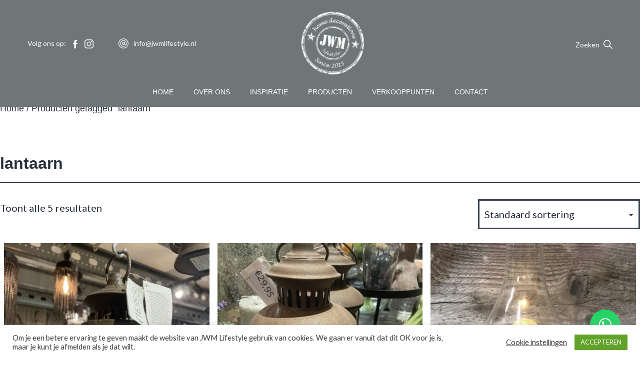

--- FILE ---
content_type: text/html; charset=UTF-8
request_url: https://jwmlifestyle.nl/product-tag/lantaarn/
body_size: 19675
content:
<!DOCTYPE html>
<html lang="en">
	<head>
		<meta charset="utf-8">
		<meta http-equiv="X-UA-Compatible" content="IE=edge">
		<meta name="viewport" content="width=device-width, initial-scale=1.0, maximum-scale=1.0, user-scalable=no">
		<meta name="description">
		<meta name="author" content="">
		<!-- <title>JWM Lifestyle | Leuke en mooie woonaccesoires</title> -->
		<title>JWM Lifestyle | Led lantaarn</title>
		<link rel="apple-touch-icon" sizes="57x57" href="https://jwmlifestyle.nl/wp-content/themes/JWM/images/favicon/apple-icon-57x57.png">
		<link rel="apple-touch-icon" sizes="60x60" href="https://jwmlifestyle.nl/wp-content/themes/JWM/images/favicon/apple-icon-60x60.png">
		<link rel="apple-touch-icon" sizes="72x72" href="https://jwmlifestyle.nl/wp-content/themes/JWM/images/favicon/apple-icon-72x72.png">
		<link rel="apple-touch-icon" sizes="76x76" href="https://jwmlifestyle.nl/wp-content/themes/JWM/images/favicon/apple-icon-76x76.png">
		<link rel="apple-touch-icon" sizes="114x114" href="https://jwmlifestyle.nl/wp-content/themes/JWM/images/favicon/apple-icon-114x114.png">
		<link rel="apple-touch-icon" sizes="120x120" href="https://jwmlifestyle.nl/wp-content/themes/JWM/images/favicon/apple-icon-120x120.png">
		<link rel="apple-touch-icon" sizes="144x144" href="https://jwmlifestyle.nl/wp-content/themes/JWM/images/favicon/apple-icon-144x144.png">
		<link rel="apple-touch-icon" sizes="152x152" href="https://jwmlifestyle.nl/wp-content/themes/JWM/images/favicon/apple-icon-152x152.png">
		<link rel="apple-touch-icon" sizes="180x180" href="https://jwmlifestyle.nl/wp-content/themes/JWM/images/favicon/apple-icon-180x180.png">
		<link rel="icon" type="image/png" sizes="192x192"  href="https://jwmlifestyle.nl/wp-content/themes/JWM/images/favicon/android-icon-192x192.png">
		<link rel="icon" type="image/png" sizes="32x32" href="https://jwmlifestyle.nl/wp-content/themes/JWM/images/favicon/favicon-32x32.png">
		<link rel="icon" type="image/png" sizes="96x96" href="https://jwmlifestyle.nl/wp-content/themes/JWM/images/favicon/favicon-96x96.png">
		<link rel="icon" type="image/png" sizes="16x16" href="https://jwmlifestyle.nl/wp-content/themes/JWM/images/favicon/favicon-16x16.png">
		<link rel="manifest" href="https://jwmlifestyle.nl/wp-content/themes/JWM/images/favicon/manifest.json">
		<meta name="msapplication-TileColor" content="#ffffff">
		<meta name="msapplication-TileImage" content="/ms-icon-144x144.png">
		<meta name="theme-color" content="#ffffff">
		<!--[if lte IE 9]>
			  <link href='/PATH/TO/FOLDER/css/animations-ie-fix.css' rel='stylesheet'>
		<![endif]-->
<meta name='robots' content='index, follow, max-image-preview:large, max-snippet:-1, max-video-preview:-1' />

	<!-- This site is optimized with the Yoast SEO plugin v26.7 - https://yoast.com/wordpress/plugins/seo/ -->
	<title>lantaarn Archieven - JWM Lifestyle</title>
	<link rel="canonical" href="https://jwmlifestyle.nl/product-tag/lantaarn/" />
	<meta property="og:locale" content="nl_NL" />
	<meta property="og:type" content="article" />
	<meta property="og:title" content="lantaarn Archieven - JWM Lifestyle" />
	<meta property="og:url" content="https://jwmlifestyle.nl/product-tag/lantaarn/" />
	<meta property="og:site_name" content="JWM Lifestyle" />
	<meta name="twitter:card" content="summary_large_image" />
	<script type="application/ld+json" class="yoast-schema-graph">{"@context":"https://schema.org","@graph":[{"@type":"CollectionPage","@id":"https://jwmlifestyle.nl/product-tag/lantaarn/","url":"https://jwmlifestyle.nl/product-tag/lantaarn/","name":"lantaarn Archieven - JWM Lifestyle","isPartOf":{"@id":"https://jwmlifestyle.nl/#website"},"primaryImageOfPage":{"@id":"https://jwmlifestyle.nl/product-tag/lantaarn/#primaryimage"},"image":{"@id":"https://jwmlifestyle.nl/product-tag/lantaarn/#primaryimage"},"thumbnailUrl":"https://jwmlifestyle.nl/wp-content/uploads/2025/03/IMG_8431-scaled.jpeg","breadcrumb":{"@id":"https://jwmlifestyle.nl/product-tag/lantaarn/#breadcrumb"},"inLanguage":"nl-NL"},{"@type":"ImageObject","inLanguage":"nl-NL","@id":"https://jwmlifestyle.nl/product-tag/lantaarn/#primaryimage","url":"https://jwmlifestyle.nl/wp-content/uploads/2025/03/IMG_8431-scaled.jpeg","contentUrl":"https://jwmlifestyle.nl/wp-content/uploads/2025/03/IMG_8431-scaled.jpeg","width":1920,"height":2560},{"@type":"BreadcrumbList","@id":"https://jwmlifestyle.nl/product-tag/lantaarn/#breadcrumb","itemListElement":[{"@type":"ListItem","position":1,"name":"Home","item":"https://jwmlifestyle.nl/"},{"@type":"ListItem","position":2,"name":"lantaarn"}]},{"@type":"WebSite","@id":"https://jwmlifestyle.nl/#website","url":"https://jwmlifestyle.nl/","name":"JWM Lifestyle","description":"Leuke en mooie woonaccesoires","publisher":{"@id":"https://jwmlifestyle.nl/#organization"},"potentialAction":[{"@type":"SearchAction","target":{"@type":"EntryPoint","urlTemplate":"https://jwmlifestyle.nl/?s={search_term_string}"},"query-input":{"@type":"PropertyValueSpecification","valueRequired":true,"valueName":"search_term_string"}}],"inLanguage":"nl-NL"},{"@type":"Organization","@id":"https://jwmlifestyle.nl/#organization","name":"Jwm Lifestyle","url":"https://jwmlifestyle.nl/","logo":{"@type":"ImageObject","inLanguage":"nl-NL","@id":"https://jwmlifestyle.nl/#/schema/logo/image/","url":"https://jwmlifestyle.nl/wp-content/uploads/2021/01/logo.png","contentUrl":"https://jwmlifestyle.nl/wp-content/uploads/2021/01/logo.png","width":145,"height":145,"caption":"Jwm Lifestyle"},"image":{"@id":"https://jwmlifestyle.nl/#/schema/logo/image/"}}]}</script>
	<!-- / Yoast SEO plugin. -->


<link rel='dns-prefetch' href='//unpkg.com' />
<link rel='dns-prefetch' href='//capi-automation.s3.us-east-2.amazonaws.com' />
<link rel='dns-prefetch' href='//cdnjs.cloudflare.com' />
<link rel="alternate" type="application/rss+xml" title="JWM Lifestyle &raquo; feed" href="https://jwmlifestyle.nl/feed/" />
<link rel="alternate" type="application/rss+xml" title="JWM Lifestyle &raquo; reacties feed" href="https://jwmlifestyle.nl/comments/feed/" />
<link rel="alternate" type="application/rss+xml" title="JWM Lifestyle &raquo; lantaarn Tag feed" href="https://jwmlifestyle.nl/product-tag/lantaarn/feed/" />
<style id='wp-img-auto-sizes-contain-inline-css'>
img:is([sizes=auto i],[sizes^="auto," i]){contain-intrinsic-size:3000px 1500px}
/*# sourceURL=wp-img-auto-sizes-contain-inline-css */
</style>
<style id='wp-emoji-styles-inline-css'>

	img.wp-smiley, img.emoji {
		display: inline !important;
		border: none !important;
		box-shadow: none !important;
		height: 1em !important;
		width: 1em !important;
		margin: 0 0.07em !important;
		vertical-align: -0.1em !important;
		background: none !important;
		padding: 0 !important;
	}
/*# sourceURL=wp-emoji-styles-inline-css */
</style>
<style id='wp-block-library-inline-css'>
:root{--wp-block-synced-color:#7a00df;--wp-block-synced-color--rgb:122,0,223;--wp-bound-block-color:var(--wp-block-synced-color);--wp-editor-canvas-background:#ddd;--wp-admin-theme-color:#007cba;--wp-admin-theme-color--rgb:0,124,186;--wp-admin-theme-color-darker-10:#006ba1;--wp-admin-theme-color-darker-10--rgb:0,107,160.5;--wp-admin-theme-color-darker-20:#005a87;--wp-admin-theme-color-darker-20--rgb:0,90,135;--wp-admin-border-width-focus:2px}@media (min-resolution:192dpi){:root{--wp-admin-border-width-focus:1.5px}}.wp-element-button{cursor:pointer}:root .has-very-light-gray-background-color{background-color:#eee}:root .has-very-dark-gray-background-color{background-color:#313131}:root .has-very-light-gray-color{color:#eee}:root .has-very-dark-gray-color{color:#313131}:root .has-vivid-green-cyan-to-vivid-cyan-blue-gradient-background{background:linear-gradient(135deg,#00d084,#0693e3)}:root .has-purple-crush-gradient-background{background:linear-gradient(135deg,#34e2e4,#4721fb 50%,#ab1dfe)}:root .has-hazy-dawn-gradient-background{background:linear-gradient(135deg,#faaca8,#dad0ec)}:root .has-subdued-olive-gradient-background{background:linear-gradient(135deg,#fafae1,#67a671)}:root .has-atomic-cream-gradient-background{background:linear-gradient(135deg,#fdd79a,#004a59)}:root .has-nightshade-gradient-background{background:linear-gradient(135deg,#330968,#31cdcf)}:root .has-midnight-gradient-background{background:linear-gradient(135deg,#020381,#2874fc)}:root{--wp--preset--font-size--normal:16px;--wp--preset--font-size--huge:42px}.has-regular-font-size{font-size:1em}.has-larger-font-size{font-size:2.625em}.has-normal-font-size{font-size:var(--wp--preset--font-size--normal)}.has-huge-font-size{font-size:var(--wp--preset--font-size--huge)}.has-text-align-center{text-align:center}.has-text-align-left{text-align:left}.has-text-align-right{text-align:right}.has-fit-text{white-space:nowrap!important}#end-resizable-editor-section{display:none}.aligncenter{clear:both}.items-justified-left{justify-content:flex-start}.items-justified-center{justify-content:center}.items-justified-right{justify-content:flex-end}.items-justified-space-between{justify-content:space-between}.screen-reader-text{border:0;clip-path:inset(50%);height:1px;margin:-1px;overflow:hidden;padding:0;position:absolute;width:1px;word-wrap:normal!important}.screen-reader-text:focus{background-color:#ddd;clip-path:none;color:#444;display:block;font-size:1em;height:auto;left:5px;line-height:normal;padding:15px 23px 14px;text-decoration:none;top:5px;width:auto;z-index:100000}html :where(.has-border-color){border-style:solid}html :where([style*=border-top-color]){border-top-style:solid}html :where([style*=border-right-color]){border-right-style:solid}html :where([style*=border-bottom-color]){border-bottom-style:solid}html :where([style*=border-left-color]){border-left-style:solid}html :where([style*=border-width]){border-style:solid}html :where([style*=border-top-width]){border-top-style:solid}html :where([style*=border-right-width]){border-right-style:solid}html :where([style*=border-bottom-width]){border-bottom-style:solid}html :where([style*=border-left-width]){border-left-style:solid}html :where(img[class*=wp-image-]){height:auto;max-width:100%}:where(figure){margin:0 0 1em}html :where(.is-position-sticky){--wp-admin--admin-bar--position-offset:var(--wp-admin--admin-bar--height,0px)}@media screen and (max-width:600px){html :where(.is-position-sticky){--wp-admin--admin-bar--position-offset:0px}}

/*# sourceURL=wp-block-library-inline-css */
</style><link rel='stylesheet' id='wc-blocks-style-css' href='https://jwmlifestyle.nl/wp-content/plugins/woocommerce/assets/client/blocks/wc-blocks.css?ver=wc-10.4.3' media='all' />
<style id='global-styles-inline-css'>
:root{--wp--preset--aspect-ratio--square: 1;--wp--preset--aspect-ratio--4-3: 4/3;--wp--preset--aspect-ratio--3-4: 3/4;--wp--preset--aspect-ratio--3-2: 3/2;--wp--preset--aspect-ratio--2-3: 2/3;--wp--preset--aspect-ratio--16-9: 16/9;--wp--preset--aspect-ratio--9-16: 9/16;--wp--preset--color--black: #000000;--wp--preset--color--cyan-bluish-gray: #abb8c3;--wp--preset--color--white: #FFFFFF;--wp--preset--color--pale-pink: #f78da7;--wp--preset--color--vivid-red: #cf2e2e;--wp--preset--color--luminous-vivid-orange: #ff6900;--wp--preset--color--luminous-vivid-amber: #fcb900;--wp--preset--color--light-green-cyan: #7bdcb5;--wp--preset--color--vivid-green-cyan: #00d084;--wp--preset--color--pale-cyan-blue: #8ed1fc;--wp--preset--color--vivid-cyan-blue: #0693e3;--wp--preset--color--vivid-purple: #9b51e0;--wp--preset--color--dark-gray: #28303D;--wp--preset--color--gray: #39414D;--wp--preset--color--green: #D1E4DD;--wp--preset--color--blue: #D1DFE4;--wp--preset--color--purple: #D1D1E4;--wp--preset--color--red: #E4D1D1;--wp--preset--color--orange: #E4DAD1;--wp--preset--color--yellow: #EEEADD;--wp--preset--gradient--vivid-cyan-blue-to-vivid-purple: linear-gradient(135deg,rgb(6,147,227) 0%,rgb(155,81,224) 100%);--wp--preset--gradient--light-green-cyan-to-vivid-green-cyan: linear-gradient(135deg,rgb(122,220,180) 0%,rgb(0,208,130) 100%);--wp--preset--gradient--luminous-vivid-amber-to-luminous-vivid-orange: linear-gradient(135deg,rgb(252,185,0) 0%,rgb(255,105,0) 100%);--wp--preset--gradient--luminous-vivid-orange-to-vivid-red: linear-gradient(135deg,rgb(255,105,0) 0%,rgb(207,46,46) 100%);--wp--preset--gradient--very-light-gray-to-cyan-bluish-gray: linear-gradient(135deg,rgb(238,238,238) 0%,rgb(169,184,195) 100%);--wp--preset--gradient--cool-to-warm-spectrum: linear-gradient(135deg,rgb(74,234,220) 0%,rgb(151,120,209) 20%,rgb(207,42,186) 40%,rgb(238,44,130) 60%,rgb(251,105,98) 80%,rgb(254,248,76) 100%);--wp--preset--gradient--blush-light-purple: linear-gradient(135deg,rgb(255,206,236) 0%,rgb(152,150,240) 100%);--wp--preset--gradient--blush-bordeaux: linear-gradient(135deg,rgb(254,205,165) 0%,rgb(254,45,45) 50%,rgb(107,0,62) 100%);--wp--preset--gradient--luminous-dusk: linear-gradient(135deg,rgb(255,203,112) 0%,rgb(199,81,192) 50%,rgb(65,88,208) 100%);--wp--preset--gradient--pale-ocean: linear-gradient(135deg,rgb(255,245,203) 0%,rgb(182,227,212) 50%,rgb(51,167,181) 100%);--wp--preset--gradient--electric-grass: linear-gradient(135deg,rgb(202,248,128) 0%,rgb(113,206,126) 100%);--wp--preset--gradient--midnight: linear-gradient(135deg,rgb(2,3,129) 0%,rgb(40,116,252) 100%);--wp--preset--gradient--purple-to-yellow: linear-gradient(160deg, #D1D1E4 0%, #EEEADD 100%);--wp--preset--gradient--yellow-to-purple: linear-gradient(160deg, #EEEADD 0%, #D1D1E4 100%);--wp--preset--gradient--green-to-yellow: linear-gradient(160deg, #D1E4DD 0%, #EEEADD 100%);--wp--preset--gradient--yellow-to-green: linear-gradient(160deg, #EEEADD 0%, #D1E4DD 100%);--wp--preset--gradient--red-to-yellow: linear-gradient(160deg, #E4D1D1 0%, #EEEADD 100%);--wp--preset--gradient--yellow-to-red: linear-gradient(160deg, #EEEADD 0%, #E4D1D1 100%);--wp--preset--gradient--purple-to-red: linear-gradient(160deg, #D1D1E4 0%, #E4D1D1 100%);--wp--preset--gradient--red-to-purple: linear-gradient(160deg, #E4D1D1 0%, #D1D1E4 100%);--wp--preset--font-size--small: 18px;--wp--preset--font-size--medium: 20px;--wp--preset--font-size--large: 24px;--wp--preset--font-size--x-large: 42px;--wp--preset--font-size--extra-small: 16px;--wp--preset--font-size--normal: 20px;--wp--preset--font-size--extra-large: 40px;--wp--preset--font-size--huge: 96px;--wp--preset--font-size--gigantic: 144px;--wp--preset--spacing--20: 0.44rem;--wp--preset--spacing--30: 0.67rem;--wp--preset--spacing--40: 1rem;--wp--preset--spacing--50: 1.5rem;--wp--preset--spacing--60: 2.25rem;--wp--preset--spacing--70: 3.38rem;--wp--preset--spacing--80: 5.06rem;--wp--preset--shadow--natural: 6px 6px 9px rgba(0, 0, 0, 0.2);--wp--preset--shadow--deep: 12px 12px 50px rgba(0, 0, 0, 0.4);--wp--preset--shadow--sharp: 6px 6px 0px rgba(0, 0, 0, 0.2);--wp--preset--shadow--outlined: 6px 6px 0px -3px rgb(255, 255, 255), 6px 6px rgb(0, 0, 0);--wp--preset--shadow--crisp: 6px 6px 0px rgb(0, 0, 0);}:where(.is-layout-flex){gap: 0.5em;}:where(.is-layout-grid){gap: 0.5em;}body .is-layout-flex{display: flex;}.is-layout-flex{flex-wrap: wrap;align-items: center;}.is-layout-flex > :is(*, div){margin: 0;}body .is-layout-grid{display: grid;}.is-layout-grid > :is(*, div){margin: 0;}:where(.wp-block-columns.is-layout-flex){gap: 2em;}:where(.wp-block-columns.is-layout-grid){gap: 2em;}:where(.wp-block-post-template.is-layout-flex){gap: 1.25em;}:where(.wp-block-post-template.is-layout-grid){gap: 1.25em;}.has-black-color{color: var(--wp--preset--color--black) !important;}.has-cyan-bluish-gray-color{color: var(--wp--preset--color--cyan-bluish-gray) !important;}.has-white-color{color: var(--wp--preset--color--white) !important;}.has-pale-pink-color{color: var(--wp--preset--color--pale-pink) !important;}.has-vivid-red-color{color: var(--wp--preset--color--vivid-red) !important;}.has-luminous-vivid-orange-color{color: var(--wp--preset--color--luminous-vivid-orange) !important;}.has-luminous-vivid-amber-color{color: var(--wp--preset--color--luminous-vivid-amber) !important;}.has-light-green-cyan-color{color: var(--wp--preset--color--light-green-cyan) !important;}.has-vivid-green-cyan-color{color: var(--wp--preset--color--vivid-green-cyan) !important;}.has-pale-cyan-blue-color{color: var(--wp--preset--color--pale-cyan-blue) !important;}.has-vivid-cyan-blue-color{color: var(--wp--preset--color--vivid-cyan-blue) !important;}.has-vivid-purple-color{color: var(--wp--preset--color--vivid-purple) !important;}.has-black-background-color{background-color: var(--wp--preset--color--black) !important;}.has-cyan-bluish-gray-background-color{background-color: var(--wp--preset--color--cyan-bluish-gray) !important;}.has-white-background-color{background-color: var(--wp--preset--color--white) !important;}.has-pale-pink-background-color{background-color: var(--wp--preset--color--pale-pink) !important;}.has-vivid-red-background-color{background-color: var(--wp--preset--color--vivid-red) !important;}.has-luminous-vivid-orange-background-color{background-color: var(--wp--preset--color--luminous-vivid-orange) !important;}.has-luminous-vivid-amber-background-color{background-color: var(--wp--preset--color--luminous-vivid-amber) !important;}.has-light-green-cyan-background-color{background-color: var(--wp--preset--color--light-green-cyan) !important;}.has-vivid-green-cyan-background-color{background-color: var(--wp--preset--color--vivid-green-cyan) !important;}.has-pale-cyan-blue-background-color{background-color: var(--wp--preset--color--pale-cyan-blue) !important;}.has-vivid-cyan-blue-background-color{background-color: var(--wp--preset--color--vivid-cyan-blue) !important;}.has-vivid-purple-background-color{background-color: var(--wp--preset--color--vivid-purple) !important;}.has-black-border-color{border-color: var(--wp--preset--color--black) !important;}.has-cyan-bluish-gray-border-color{border-color: var(--wp--preset--color--cyan-bluish-gray) !important;}.has-white-border-color{border-color: var(--wp--preset--color--white) !important;}.has-pale-pink-border-color{border-color: var(--wp--preset--color--pale-pink) !important;}.has-vivid-red-border-color{border-color: var(--wp--preset--color--vivid-red) !important;}.has-luminous-vivid-orange-border-color{border-color: var(--wp--preset--color--luminous-vivid-orange) !important;}.has-luminous-vivid-amber-border-color{border-color: var(--wp--preset--color--luminous-vivid-amber) !important;}.has-light-green-cyan-border-color{border-color: var(--wp--preset--color--light-green-cyan) !important;}.has-vivid-green-cyan-border-color{border-color: var(--wp--preset--color--vivid-green-cyan) !important;}.has-pale-cyan-blue-border-color{border-color: var(--wp--preset--color--pale-cyan-blue) !important;}.has-vivid-cyan-blue-border-color{border-color: var(--wp--preset--color--vivid-cyan-blue) !important;}.has-vivid-purple-border-color{border-color: var(--wp--preset--color--vivid-purple) !important;}.has-vivid-cyan-blue-to-vivid-purple-gradient-background{background: var(--wp--preset--gradient--vivid-cyan-blue-to-vivid-purple) !important;}.has-light-green-cyan-to-vivid-green-cyan-gradient-background{background: var(--wp--preset--gradient--light-green-cyan-to-vivid-green-cyan) !important;}.has-luminous-vivid-amber-to-luminous-vivid-orange-gradient-background{background: var(--wp--preset--gradient--luminous-vivid-amber-to-luminous-vivid-orange) !important;}.has-luminous-vivid-orange-to-vivid-red-gradient-background{background: var(--wp--preset--gradient--luminous-vivid-orange-to-vivid-red) !important;}.has-very-light-gray-to-cyan-bluish-gray-gradient-background{background: var(--wp--preset--gradient--very-light-gray-to-cyan-bluish-gray) !important;}.has-cool-to-warm-spectrum-gradient-background{background: var(--wp--preset--gradient--cool-to-warm-spectrum) !important;}.has-blush-light-purple-gradient-background{background: var(--wp--preset--gradient--blush-light-purple) !important;}.has-blush-bordeaux-gradient-background{background: var(--wp--preset--gradient--blush-bordeaux) !important;}.has-luminous-dusk-gradient-background{background: var(--wp--preset--gradient--luminous-dusk) !important;}.has-pale-ocean-gradient-background{background: var(--wp--preset--gradient--pale-ocean) !important;}.has-electric-grass-gradient-background{background: var(--wp--preset--gradient--electric-grass) !important;}.has-midnight-gradient-background{background: var(--wp--preset--gradient--midnight) !important;}.has-small-font-size{font-size: var(--wp--preset--font-size--small) !important;}.has-medium-font-size{font-size: var(--wp--preset--font-size--medium) !important;}.has-large-font-size{font-size: var(--wp--preset--font-size--large) !important;}.has-x-large-font-size{font-size: var(--wp--preset--font-size--x-large) !important;}
/*# sourceURL=global-styles-inline-css */
</style>

<style id='classic-theme-styles-inline-css'>
/*! This file is auto-generated */
.wp-block-button__link{color:#fff;background-color:#32373c;border-radius:9999px;box-shadow:none;text-decoration:none;padding:calc(.667em + 2px) calc(1.333em + 2px);font-size:1.125em}.wp-block-file__button{background:#32373c;color:#fff;text-decoration:none}
/*# sourceURL=/wp-includes/css/classic-themes.min.css */
</style>
<link rel='stylesheet' id='twenty-twenty-one-custom-color-overrides-css' href='https://jwmlifestyle.nl/wp-content/themes/twentytwentyone/assets/css/custom-color-overrides.css?ver=1.0.1611773446' media='all' />
<link rel='stylesheet' id='contact-form-7-css' href='https://jwmlifestyle.nl/wp-content/plugins/contact-form-7/includes/css/styles.css?ver=6.1.4' media='all' />
<link rel='stylesheet' id='cookie-law-info-css' href='https://jwmlifestyle.nl/wp-content/plugins/cookie-law-info/legacy/public/css/cookie-law-info-public.css?ver=3.3.9.1' media='all' />
<link rel='stylesheet' id='cookie-law-info-gdpr-css' href='https://jwmlifestyle.nl/wp-content/plugins/cookie-law-info/legacy/public/css/cookie-law-info-gdpr.css?ver=3.3.9.1' media='all' />
<link rel='stylesheet' id='SFSImainCss-css' href='https://jwmlifestyle.nl/wp-content/plugins/ultimate-social-media-icons/css/sfsi-style.css?ver=2.9.6' media='all' />
<link rel='stylesheet' id='woocommerce-layout-css' href='https://jwmlifestyle.nl/wp-content/plugins/woocommerce/assets/css/woocommerce-layout.css?ver=10.4.3' media='all' />
<link rel='stylesheet' id='woocommerce-smallscreen-css' href='https://jwmlifestyle.nl/wp-content/plugins/woocommerce/assets/css/woocommerce-smallscreen.css?ver=10.4.3' media='only screen and (max-width: 768px)' />
<link rel='stylesheet' id='woocommerce-general-css' href='//jwmlifestyle.nl/wp-content/plugins/woocommerce/assets/css/twenty-twenty-one.css?ver=10.4.3' media='all' />
<style id='woocommerce-inline-inline-css'>
.woocommerce form .form-row .required { visibility: visible; }
/*# sourceURL=woocommerce-inline-inline-css */
</style>
<link rel='stylesheet' id='bootstrap_css-css' href='https://jwmlifestyle.nl/wp-content/themes/JWM/css/bootstrap.css?ver=6.9' media='all' />
<link rel='stylesheet' id='jquery-ui_css-css' href='https://jwmlifestyle.nl/wp-content/themes/JWM/css/jquery-ui.css?ver=6.9' media='all' />
<link rel='stylesheet' id='slickcss-css' href='https://jwmlifestyle.nl/wp-content/themes/JWM/css/slick.css?ver=6.9' media='all' />
<link rel='stylesheet' id='lightgallery_css-css' href='https://cdnjs.cloudflare.com/ajax/libs/lightgallery/1.6.14/css/lightgallery.css?ver=6.9' media='all' />
<link rel='stylesheet' id='style-css' href='https://jwmlifestyle.nl/wp-content/themes/JWM/css/custom.css?ver=6.9' media='all' />
<link rel='stylesheet' id='twenty-twenty-one-style-css' href='https://jwmlifestyle.nl/wp-content/themes/twentytwentyone/style.css?ver=1.0.1611773446' media='all' />
<link rel='stylesheet' id='twenty-twenty-one-print-style-css' href='https://jwmlifestyle.nl/wp-content/themes/twentytwentyone/assets/css/print.css?ver=1.0.1611773446' media='print' />
<script src="https://jwmlifestyle.nl/wp-includes/js/jquery/jquery.min.js?ver=3.7.1" id="jquery-core-js"></script>
<script src="https://jwmlifestyle.nl/wp-includes/js/jquery/jquery-migrate.min.js?ver=3.4.1" id="jquery-migrate-js"></script>
<script id="cookie-law-info-js-extra">
var Cli_Data = {"nn_cookie_ids":[],"cookielist":[],"non_necessary_cookies":[],"ccpaEnabled":"","ccpaRegionBased":"","ccpaBarEnabled":"","strictlyEnabled":["necessary","obligatoire"],"ccpaType":"gdpr","js_blocking":"","custom_integration":"","triggerDomRefresh":"","secure_cookies":""};
var cli_cookiebar_settings = {"animate_speed_hide":"500","animate_speed_show":"500","background":"#FFF","border":"#b1a6a6c2","border_on":"","button_1_button_colour":"#61a229","button_1_button_hover":"#4e8221","button_1_link_colour":"#fff","button_1_as_button":"1","button_1_new_win":"","button_2_button_colour":"#333","button_2_button_hover":"#292929","button_2_link_colour":"#444","button_2_as_button":"","button_2_hidebar":"","button_3_button_colour":"#3566bb","button_3_button_hover":"#2a5296","button_3_link_colour":"#fff","button_3_as_button":"1","button_3_new_win":"","button_4_button_colour":"#000","button_4_button_hover":"#000000","button_4_link_colour":"#333333","button_4_as_button":"","button_7_button_colour":"#61a229","button_7_button_hover":"#4e8221","button_7_link_colour":"#fff","button_7_as_button":"1","button_7_new_win":"","font_family":"inherit","header_fix":"","notify_animate_hide":"1","notify_animate_show":"","notify_div_id":"#cookie-law-info-bar","notify_position_horizontal":"right","notify_position_vertical":"bottom","scroll_close":"","scroll_close_reload":"","accept_close_reload":"","reject_close_reload":"","showagain_tab":"1","showagain_background":"#fff","showagain_border":"#000","showagain_div_id":"#cookie-law-info-again","showagain_x_position":"100px","text":"#333333","show_once_yn":"1","show_once":"16000","logging_on":"","as_popup":"","popup_overlay":"1","bar_heading_text":"","cookie_bar_as":"banner","popup_showagain_position":"bottom-right","widget_position":"left"};
var log_object = {"ajax_url":"https://jwmlifestyle.nl/wp-admin/admin-ajax.php"};
//# sourceURL=cookie-law-info-js-extra
</script>
<script src="https://jwmlifestyle.nl/wp-content/plugins/cookie-law-info/legacy/public/js/cookie-law-info-public.js?ver=3.3.9.1" id="cookie-law-info-js"></script>
<script src="https://jwmlifestyle.nl/wp-content/plugins/woocommerce/assets/js/jquery-blockui/jquery.blockUI.min.js?ver=2.7.0-wc.10.4.3" id="wc-jquery-blockui-js" defer data-wp-strategy="defer"></script>
<script id="wc-add-to-cart-js-extra">
var wc_add_to_cart_params = {"ajax_url":"/wp-admin/admin-ajax.php","wc_ajax_url":"/?wc-ajax=%%endpoint%%","i18n_view_cart":"Bekijk winkelwagen","cart_url":"https://jwmlifestyle.nl","is_cart":"","cart_redirect_after_add":"no"};
//# sourceURL=wc-add-to-cart-js-extra
</script>
<script src="https://jwmlifestyle.nl/wp-content/plugins/woocommerce/assets/js/frontend/add-to-cart.min.js?ver=10.4.3" id="wc-add-to-cart-js" defer data-wp-strategy="defer"></script>
<script src="https://jwmlifestyle.nl/wp-content/plugins/woocommerce/assets/js/js-cookie/js.cookie.min.js?ver=2.1.4-wc.10.4.3" id="wc-js-cookie-js" defer data-wp-strategy="defer"></script>
<script id="woocommerce-js-extra">
var woocommerce_params = {"ajax_url":"/wp-admin/admin-ajax.php","wc_ajax_url":"/?wc-ajax=%%endpoint%%","i18n_password_show":"Wachtwoord weergeven","i18n_password_hide":"Wachtwoord verbergen"};
//# sourceURL=woocommerce-js-extra
</script>
<script src="https://jwmlifestyle.nl/wp-content/plugins/woocommerce/assets/js/frontend/woocommerce.min.js?ver=10.4.3" id="woocommerce-js" defer data-wp-strategy="defer"></script>
<script id="WCPAY_ASSETS-js-extra">
var wcpayAssets = {"url":"https://jwmlifestyle.nl/wp-content/plugins/woocommerce-payments/dist/"};
//# sourceURL=WCPAY_ASSETS-js-extra
</script>
<script src="https://jwmlifestyle.nl/wp-content/themes/JWM/js/bootstrap.js?ver=6.9" id="bootstrap_js-js"></script>
<script src="https://jwmlifestyle.nl/wp-content/themes/JWM/js/jquery-ui.js?ver=6.9" id="jquery-ui_js-js"></script>
<script src="https://jwmlifestyle.nl/wp-content/themes/JWM/js/slick.min.js?ver=6.9" id="slickminjs-js"></script>
<script src="https://unpkg.com/masonry-layout@4.2.2/dist/masonry.pkgd.min.js?ver=6.9" id="masonry_js-js"></script>
<script src="https://jwmlifestyle.nl/wp-content/themes/JWM/js/masonry-docs.min.js?ver=6.9" id="masonry-docs_js-js"></script>
<script src="https://jwmlifestyle.nl/wp-content/themes/JWM/js/lightgallery-all.min.js?ver=6.9" id="lightgallery_all_minjs-js"></script>
<script src="https://jwmlifestyle.nl/wp-content/themes/JWM/js/lightslider.js?ver=6.9" id="lightsliderjs-js"></script>
<script id="customjs-js-extra">
var my_ajax_object = {"ajax_url":"https://jwmlifestyle.nl/wp-admin/admin-ajax.php"};
//# sourceURL=customjs-js-extra
</script>
<script src="https://jwmlifestyle.nl/wp-content/themes/JWM/js/custom.js?ver=6.9" id="customjs-js"></script>
<script id="twenty-twenty-one-ie11-polyfills-js-after">
( Element.prototype.matches && Element.prototype.closest && window.NodeList && NodeList.prototype.forEach ) || document.write( '<script src="https://jwmlifestyle.nl/wp-content/themes/twentytwentyone/assets/js/polyfills.js?ver=1.0.1611773446"></scr' + 'ipt>' );
//# sourceURL=twenty-twenty-one-ie11-polyfills-js-after
</script>
<script src="https://jwmlifestyle.nl/wp-content/themes/twentytwentyone/assets/js/primary-navigation.js?ver=1.0.1611773446" id="twenty-twenty-one-primary-navigation-script-js" defer data-wp-strategy="defer"></script>
<link rel="https://api.w.org/" href="https://jwmlifestyle.nl/wp-json/" /><link rel="alternate" title="JSON" type="application/json" href="https://jwmlifestyle.nl/wp-json/wp/v2/product_tag/371" /><link rel="EditURI" type="application/rsd+xml" title="RSD" href="https://jwmlifestyle.nl/xmlrpc.php?rsd" />
<meta name="generator" content="WordPress 6.9" />
<meta name="generator" content="WooCommerce 10.4.3" />
<meta name="follow.[base64]" content="RqJN7wQtYR0eXL7bjtKr"/>	<noscript><style>.woocommerce-product-gallery{ opacity: 1 !important; }</style></noscript>
	<style>.recentcomments a{display:inline !important;padding:0 !important;margin:0 !important;}</style>			<script  type="text/javascript">
				!function(f,b,e,v,n,t,s){if(f.fbq)return;n=f.fbq=function(){n.callMethod?
					n.callMethod.apply(n,arguments):n.queue.push(arguments)};if(!f._fbq)f._fbq=n;
					n.push=n;n.loaded=!0;n.version='2.0';n.queue=[];t=b.createElement(e);t.async=!0;
					t.src=v;s=b.getElementsByTagName(e)[0];s.parentNode.insertBefore(t,s)}(window,
					document,'script','https://connect.facebook.net/en_US/fbevents.js');
			</script>
			<!-- WooCommerce Facebook Integration Begin -->
			<script  type="text/javascript">

				fbq('init', '324072369435206', {}, {
    "agent": "woocommerce_0-10.4.3-3.5.15"
});

				document.addEventListener( 'DOMContentLoaded', function() {
					// Insert placeholder for events injected when a product is added to the cart through AJAX.
					document.body.insertAdjacentHTML( 'beforeend', '<div class=\"wc-facebook-pixel-event-placeholder\"></div>' );
				}, false );

			</script>
			<!-- WooCommerce Facebook Integration End -->
			<link rel="icon" href="https://jwmlifestyle.nl/wp-content/uploads/2021/01/cropped-logo-32x32.png" sizes="32x32" />
<link rel="icon" href="https://jwmlifestyle.nl/wp-content/uploads/2021/01/cropped-logo-192x192.png" sizes="192x192" />
<link rel="apple-touch-icon" href="https://jwmlifestyle.nl/wp-content/uploads/2021/01/cropped-logo-180x180.png" />
<meta name="msapplication-TileImage" content="https://jwmlifestyle.nl/wp-content/uploads/2021/01/cropped-logo-270x270.png" />
<!-- Facebook Pixel Code -->
<script>
!function(f,b,e,v,n,t,s)
{if(f.fbq)return;n=f.fbq=function(){n.callMethod?
n.callMethod.apply(n,arguments):n.queue.push(arguments)};
if(!f._fbq)f._fbq=n;n.push=n;n.loaded=!0;n.version='2.0';
n.queue=[];t=b.createElement(e);t.async=!0;
t.src=v;s=b.getElementsByTagName(e)[0];
s.parentNode.insertBefore(t,s)}(window, document,'script',
'https://connect.facebook.net/en_US/fbevents.js');
fbq('init', '324072369435206');
fbq('track', 'PageView');
</script>
<noscript><img height="1" width="1" style="display:none"
src="https://www.facebook.com/tr?id=324072369435206&ev=PageView&noscript=1"
/></noscript>
<!-- End Facebook Pixel Code -->
<link rel='stylesheet' id='cookie-law-info-table-css' href='https://jwmlifestyle.nl/wp-content/plugins/cookie-law-info/legacy/public/css/cookie-law-info-table.css?ver=3.3.9.1' media='all' />
</head>
<body data-rsssl=1 class="archive tax-product_tag term-lantaarn term-371 wp-embed-responsive wp-theme-twentytwentyone wp-child-theme-JWM theme-twentytwentyone sfsi_actvite_theme_thin woocommerce woocommerce-page woocommerce-no-js is-light-theme no-js hfeed has-main-navigation">
	<header class="header-main">
		<div class="container">
			<div class="top-first-header">
				<div class="left-social">
										<div class="social-block">
						<span>Volg ons op: </span>
						<ul>
							<li>
								<a href="https://www.facebook.com/jwmlifestyle/">
									<img src="https://jwmlifestyle.nl/wp-content/themes/JWM/images/fb-icon.svg">
								</a>
							</li>
							<li>
								<a href="https://instagram.com/jwmlifestyle?igshid=1u0ckx3yjiyd1">
									<img src="https://jwmlifestyle.nl/wp-content/themes/JWM/images/instagram-icon.svg">
								</a>
							</li>
						</ul>
					</div>
					<div class="social-mail">
						<a href="mailto:info@jwmlifestyle.nl">
							<img src="https://jwmlifestyle.nl/wp-content/themes/JWM/images/email.svg">
							<span>info@jwmlifestyle.nl</span>
						</a>
					</div>
				</div>
				<div class="logo-main">
					<a href="https://jwmlifestyle.nl">
						<img src="https://jwmlifestyle.nl/wp-content/uploads/2021/01/logo.png">
					</a>
				</div>
				<div class="search-main">
					<a href="javascript:void(0);">
						<span>Zoeken</span>
						<img src="https://jwmlifestyle.nl/wp-content/themes/JWM/images/search-icon.png">
					</a>
				</div>
				<button class="hamburger-nav">
	                <small>Menu</small>
	                <div class="hamburger-icon">
	                    <span class="a"></span>
	                    <span class="b"></span>
	                </div>
	            </button>
			</div>
			<div class="navigation-main">
				<nav>
					<ul id="menu-hoofdmenu" class="menu"><li id="menu-item-56" class="menu-item menu-item-type-post_type menu-item-object-page menu-item-home menu-item-56"><a href="https://jwmlifestyle.nl/">Home</a></li>
<li id="menu-item-59" class="menu-item menu-item-type-post_type menu-item-object-page menu-item-59"><a href="https://jwmlifestyle.nl/over-ons/">Over Ons</a></li>
<li id="menu-item-58" class="menu-item menu-item-type-post_type menu-item-object-page menu-item-58"><a href="https://jwmlifestyle.nl/inspiratie/">Inspiratie</a></li>
<li id="menu-item-217" class="menu-item menu-item-type-post_type menu-item-object-page menu-item-217"><a href="https://jwmlifestyle.nl/producten/">Producten</a></li>
<li id="menu-item-60" class="menu-item menu-item-type-post_type menu-item-object-page menu-item-60"><a href="https://jwmlifestyle.nl/verkooppunten/">Verkooppunten</a></li>
<li id="menu-item-57" class="menu-item menu-item-type-post_type menu-item-object-page menu-item-57"><a href="https://jwmlifestyle.nl/contact/">Contact</a></li>
</ul>				</nav>
				<div class="sep-block mob-view-contact">
					<div class="left-head">
						<ul>
							<li>
								<a href="mailto:info@jwmlifesyle.nl" target="_blank">
									<img src="https://jwmlifestyle.nl/wp-content/themes/JWM/images/email.svg" alt="">
									<span>info@jwmlifesyle.nl</span>
								</a>
							</li>
						</ul>
					</div>
					<div class="right-head">
						<span>Volg ons op:</span>
						<ul>
							<li>
								<a href="javascript:void(0);">
									<img src="https://jwmlifestyle.nl/wp-content/themes/JWM/images/fb-icon.svg">
								</a>
							</li>
							<li>
								<a href="javascript:void(0);">
									<img src="https://jwmlifestyle.nl/wp-content/themes/JWM/images/instagram-icon.svg">
								</a>
							</li>
						</ul>
					</div>
				</div>
			</div>
		</div>
	</header>
	<div class="header-main-search">
		<div class="container">
			<form class="search" method="get" action="https://jwmlifestyle.nl" role="search">
					<input type="search" class="textfield search-field" placeholder="Waar ben je naar op zoek?" value="" name="s" title="Zoeken naar:" />
					<button type="submit" role="button" class="btn btn-default right"/><span class="search-icon"><img src="https://jwmlifestyle.nl/wp-content/themes/JWM/images/search-icon.png"></span></button>
			</form>
			<button class="close-search">&times;</button>
		</div>
	</div>
<div class="bg-cover"></div>
<div class="header-height"></div><nav class="woocommerce-breadcrumb" aria-label="Breadcrumb"><a href="https://jwmlifestyle.nl">Home</a>&nbsp;&#47;&nbsp;Producten getagged &ldquo;lantaarn&rdquo;</nav><header class="woocommerce-products-header">
			<h1 class="woocommerce-products-header__title page-title">lantaarn</h1>
	
	</header>
<div class="woocommerce-notices-wrapper"></div><p class="woocommerce-result-count" role="alert" aria-relevant="all" >
	Toont alle 5 resultaten</p>
<form class="woocommerce-ordering" method="get">
		<select
		name="orderby"
		class="orderby"
					aria-label="Winkelbestelling"
			>
					<option value="menu_order"  selected='selected'>Standaard sortering</option>
					<option value="popularity" >Sorteer op populariteit</option>
					<option value="date" >Sorteren op nieuwste</option>
					<option value="price" >Sorteer op prijs: laag naar hoog</option>
					<option value="price-desc" >Sorteer op prijs: hoog naar laag</option>
			</select>
	<input type="hidden" name="paged" value="1" />
	</form>
<ul class="products columns-3">
<li class="entry product type-product post-8046 status-publish first instock product_cat-diverse-accessoires product_cat-led-lantaarns product_cat-woonaccessoires product_tag-jwm product_tag-jwm-lifestyle product_tag-jwmlifestyle product_tag-landelijk product_tag-landelijk-wonen product_tag-lantaarn product_tag-lantaarn-led product_tag-lifestyle product_tag-sober product_tag-sober-en-stoer product_tag-stoer product_tag-stoer-en-sober product_tag-wonen has-post-thumbnail shipping-taxable purchasable product-type-simple">
	<a href="https://jwmlifestyle.nl/product/led-lantaarn-3/" class="woocommerce-LoopProduct-link woocommerce-loop-product__link"><img width="450" height="450" src="https://jwmlifestyle.nl/wp-content/uploads/2025/03/IMG_8431-scaled-450x450.jpeg" class="attachment-woocommerce_thumbnail size-woocommerce_thumbnail" alt="Led lantaarn" decoding="async" fetchpriority="high" srcset="https://jwmlifestyle.nl/wp-content/uploads/2025/03/IMG_8431-scaled-450x450.jpeg 450w, https://jwmlifestyle.nl/wp-content/uploads/2025/03/IMG_8431-scaled-100x100.jpeg 100w, https://jwmlifestyle.nl/wp-content/uploads/2025/03/IMG_8431-150x150.jpeg 150w" sizes="(max-width: 450px) 100vw, 450px" style="width:100%;height:133.33%;max-width:1920px;" /><h2 class="woocommerce-loop-product__title">Led lantaarn</h2>
	<span class="price"><span class="woocommerce-Price-amount amount"><bdi><span class="woocommerce-Price-currencySymbol">&euro;</span>16.95</bdi></span></span>
</a><a href="/product-tag/lantaarn/?add-to-cart=8046" aria-describedby="woocommerce_loop_add_to_cart_link_describedby_8046" data-quantity="1" class="button product_type_simple add_to_cart_button ajax_add_to_cart" data-product_id="8046" data-product_sku="" aria-label="Toevoegen aan winkelwagen: &ldquo;Led lantaarn&ldquo;" rel="nofollow" data-success_message="&ldquo;Led lantaarn&rdquo; is toegevoegd aan je winkelwagen" role="button">Toevoegen aan winkelwagen</a>	<span id="woocommerce_loop_add_to_cart_link_describedby_8046" class="screen-reader-text">
			</span>
</li>
<li class="entry product type-product post-8044 status-publish instock product_cat-diverse-accessoires product_cat-led-lantaarns product_cat-woonaccessoires product_tag-jwm product_tag-jwm-lifestyle product_tag-jwmlifestyle product_tag-landelijk product_tag-landelijk-wonen product_tag-lantaarn product_tag-lantaarn-led product_tag-lifestyle product_tag-sober product_tag-sober-en-stoer product_tag-stoer product_tag-stoer-en-sober product_tag-wonen has-post-thumbnail shipping-taxable purchasable product-type-simple">
	<a href="https://jwmlifestyle.nl/product/led-lantaarn-2/" class="woocommerce-LoopProduct-link woocommerce-loop-product__link"><img width="450" height="450" src="https://jwmlifestyle.nl/wp-content/uploads/2025/03/IMG_8417-scaled-450x450.jpeg" class="attachment-woocommerce_thumbnail size-woocommerce_thumbnail" alt="Led lantaarn rond roest" decoding="async" srcset="https://jwmlifestyle.nl/wp-content/uploads/2025/03/IMG_8417-scaled-450x450.jpeg 450w, https://jwmlifestyle.nl/wp-content/uploads/2025/03/IMG_8417-scaled-100x100.jpeg 100w, https://jwmlifestyle.nl/wp-content/uploads/2025/03/IMG_8417-150x150.jpeg 150w" sizes="(max-width: 450px) 100vw, 450px" style="width:100%;height:133.33%;max-width:1920px;" /><h2 class="woocommerce-loop-product__title">Led lantaarn rond roest</h2>
	<span class="price"><span class="woocommerce-Price-amount amount"><bdi><span class="woocommerce-Price-currencySymbol">&euro;</span>29.95</bdi></span></span>
</a><a href="/product-tag/lantaarn/?add-to-cart=8044" aria-describedby="woocommerce_loop_add_to_cart_link_describedby_8044" data-quantity="1" class="button product_type_simple add_to_cart_button ajax_add_to_cart" data-product_id="8044" data-product_sku="" aria-label="Toevoegen aan winkelwagen: &ldquo;Led lantaarn rond roest&ldquo;" rel="nofollow" data-success_message="&ldquo;Led lantaarn rond roest&rdquo; is toegevoegd aan je winkelwagen" role="button">Toevoegen aan winkelwagen</a>	<span id="woocommerce_loop_add_to_cart_link_describedby_8044" class="screen-reader-text">
			</span>
</li>
<li class="entry product type-product post-2941 status-publish last instock product_cat-led-lantaarns product_tag-jwm-lifestyle product_tag-landelijk product_tag-landelijk-wonen product_tag-lantaarn product_tag-lantaarn-led product_tag-lifestyle product_tag-sober product_tag-sober-en-stoer product_tag-stoer product_tag-stoer-en-sober product_tag-wonen has-post-thumbnail shipping-taxable purchasable product-type-simple">
	<a href="https://jwmlifestyle.nl/product/lantaarn-led-blaker/" class="woocommerce-LoopProduct-link woocommerce-loop-product__link"><img width="450" height="450" src="https://jwmlifestyle.nl/wp-content/uploads/2021/04/Lantaarn_led_blaker-450x450.jpg" class="attachment-woocommerce_thumbnail size-woocommerce_thumbnail" alt="Lantaarn led blaker" decoding="async" srcset="https://jwmlifestyle.nl/wp-content/uploads/2021/04/Lantaarn_led_blaker-450x450.jpg 450w, https://jwmlifestyle.nl/wp-content/uploads/2021/04/Lantaarn_led_blaker-100x100.jpg 100w, https://jwmlifestyle.nl/wp-content/uploads/2021/04/Lantaarn_led_blaker-150x150.jpg 150w" sizes="(max-width: 450px) 100vw, 450px" style="width:100%;height:131.04%;max-width:828px;" /><h2 class="woocommerce-loop-product__title">Lantaarn led blaker</h2>
	<span class="price"><span class="woocommerce-Price-amount amount"><bdi><span class="woocommerce-Price-currencySymbol">&euro;</span>19.95</bdi></span></span>
</a><a href="/product-tag/lantaarn/?add-to-cart=2941" aria-describedby="woocommerce_loop_add_to_cart_link_describedby_2941" data-quantity="1" class="button product_type_simple add_to_cart_button ajax_add_to_cart" data-product_id="2941" data-product_sku="" aria-label="Toevoegen aan winkelwagen: &ldquo;Lantaarn led blaker&ldquo;" rel="nofollow" data-success_message="&ldquo;Lantaarn led blaker&rdquo; is toegevoegd aan je winkelwagen" role="button">Toevoegen aan winkelwagen</a>	<span id="woocommerce_loop_add_to_cart_link_describedby_2941" class="screen-reader-text">
			</span>
</li>
<li class="entry product type-product post-2945 status-publish first instock product_cat-led-lantaarns product_tag-jwm-lifestyle product_tag-landelijk product_tag-landelijk-wonen product_tag-lantaarn product_tag-lantaarn-led product_tag-lifestyle product_tag-sober product_tag-sober-en-stoer product_tag-stoer product_tag-stoer-en-sober product_tag-wonen has-post-thumbnail shipping-taxable purchasable product-type-simple">
	<a href="https://jwmlifestyle.nl/product/lantaarn-led-rond/" class="woocommerce-LoopProduct-link woocommerce-loop-product__link"><img width="450" height="450" src="https://jwmlifestyle.nl/wp-content/uploads/2021/04/Lantaarn_led_rond-450x450.jpg" class="attachment-woocommerce_thumbnail size-woocommerce_thumbnail" alt="Lantaarn led rond" decoding="async" loading="lazy" srcset="https://jwmlifestyle.nl/wp-content/uploads/2021/04/Lantaarn_led_rond-450x450.jpg 450w, https://jwmlifestyle.nl/wp-content/uploads/2021/04/Lantaarn_led_rond-100x100.jpg 100w, https://jwmlifestyle.nl/wp-content/uploads/2021/04/Lantaarn_led_rond-150x150.jpg 150w" sizes="auto, (max-width: 450px) 100vw, 450px" style="width:100%;height:133.33%;max-width:1200px;" /><h2 class="woocommerce-loop-product__title">Lantaarn led rond</h2>
	<span class="price"><span class="woocommerce-Price-amount amount"><bdi><span class="woocommerce-Price-currencySymbol">&euro;</span>29.95</bdi></span></span>
</a><a href="/product-tag/lantaarn/?add-to-cart=2945" aria-describedby="woocommerce_loop_add_to_cart_link_describedby_2945" data-quantity="1" class="button product_type_simple add_to_cart_button ajax_add_to_cart" data-product_id="2945" data-product_sku="" aria-label="Toevoegen aan winkelwagen: &ldquo;Lantaarn led rond&ldquo;" rel="nofollow" data-success_message="&ldquo;Lantaarn led rond&rdquo; is toegevoegd aan je winkelwagen" role="button">Toevoegen aan winkelwagen</a>	<span id="woocommerce_loop_add_to_cart_link_describedby_2945" class="screen-reader-text">
			</span>
</li>
<li class="entry product type-product post-4106 status-publish instock product_cat-led-lantaarns product_cat-verlichting product_cat-woonaccessoires product_tag-jwm product_tag-jwm-lifestyle product_tag-jwmlifestyle product_tag-lamp product_tag-landelijk product_tag-landelijk-wonen product_tag-lantaarn product_tag-lantaarn-led product_tag-led product_tag-led-lantaarn product_tag-lifestyle product_tag-sober product_tag-sober-en-stoer product_tag-stoer product_tag-stoer-en-sober has-post-thumbnail shipping-taxable purchasable product-type-simple">
	<a href="https://jwmlifestyle.nl/product/lantaarn-led-rond-l/" class="woocommerce-LoopProduct-link woocommerce-loop-product__link"><img width="450" height="450" src="https://jwmlifestyle.nl/wp-content/uploads/2021/08/E05B2761-A20B-4622-981C-8E86847668E7-450x450.jpeg" class="attachment-woocommerce_thumbnail size-woocommerce_thumbnail" alt="Lantaarn led rond L" decoding="async" loading="lazy" srcset="https://jwmlifestyle.nl/wp-content/uploads/2021/08/E05B2761-A20B-4622-981C-8E86847668E7-450x450.jpeg 450w, https://jwmlifestyle.nl/wp-content/uploads/2021/08/E05B2761-A20B-4622-981C-8E86847668E7-100x100.jpeg 100w, https://jwmlifestyle.nl/wp-content/uploads/2021/08/E05B2761-A20B-4622-981C-8E86847668E7-150x150.jpeg 150w" sizes="auto, (max-width: 450px) 100vw, 450px" style="width:100%;height:133.33%;max-width:1536px;" /><h2 class="woocommerce-loop-product__title">Lantaarn led rond L</h2>
	<span class="price"><span class="woocommerce-Price-amount amount"><bdi><span class="woocommerce-Price-currencySymbol">&euro;</span>44.95</bdi></span></span>
</a><a href="/product-tag/lantaarn/?add-to-cart=4106" aria-describedby="woocommerce_loop_add_to_cart_link_describedby_4106" data-quantity="1" class="button product_type_simple add_to_cart_button ajax_add_to_cart" data-product_id="4106" data-product_sku="" aria-label="Toevoegen aan winkelwagen: &ldquo;Lantaarn led rond L&ldquo;" rel="nofollow" data-success_message="&ldquo;Lantaarn led rond L&rdquo; is toegevoegd aan je winkelwagen" role="button">Toevoegen aan winkelwagen</a>	<span id="woocommerce_loop_add_to_cart_link_describedby_4106" class="screen-reader-text">
			</span>
</li>
</ul>
<footer class="footer-main no-bg">
	<div class="footer-top-main">
		<div class="container">
			<div class="row">
				<div class="col-4">
					<div class="footer-block-ui">
						<div class="footer-logo">
							<a href="https://jwmlifestyle.nl">
							<figure>
								<img src="https://jwmlifestyle.nl/wp-content/uploads/2021/01/logo.png">
							</figure>
							</a>
							<p>In 2015 hebben wij, Jan Willem en Mariëlla, JWM Lifestyle opgericht. Wat begon als een hobby, groeide uit tot dit mooie bedrijf wat we in de loop der jaren hebben opgebouwd. </p>
						</div>
					</div>
				</div>
				<div class="col-2">
					<div class="footer-nav">
						<ul id="menu-voettekst-menu" class="menu"><li id="menu-item-51" class="menu-item menu-item-type-post_type menu-item-object-page menu-item-home menu-item-51"><a href="https://jwmlifestyle.nl/">Home</a></li>
<li id="menu-item-54" class="menu-item menu-item-type-post_type menu-item-object-page menu-item-54"><a href="https://jwmlifestyle.nl/over-ons/">Over Ons</a></li>
<li id="menu-item-53" class="menu-item menu-item-type-post_type menu-item-object-page menu-item-53"><a href="https://jwmlifestyle.nl/inspiratie/">Inspiratie</a></li>
<li id="menu-item-218" class="menu-item menu-item-type-post_type menu-item-object-page menu-item-218"><a href="https://jwmlifestyle.nl/producten/">Producten</a></li>
<li id="menu-item-55" class="menu-item menu-item-type-post_type menu-item-object-page menu-item-55"><a href="https://jwmlifestyle.nl/verkooppunten/">Verkooppunten</a></li>
<li id="menu-item-3537" class="menu-item menu-item-type-post_type menu-item-object-page menu-item-3537"><a href="https://jwmlifestyle.nl/retourneren/">Retourneren</a></li>
<li id="menu-item-52" class="menu-item menu-item-type-post_type menu-item-object-page menu-item-52"><a href="https://jwmlifestyle.nl/contact/">Contact</a></li>
</ul>					</div>
				</div>
				<div class="col-3">
					<div class="footer-nav">
						<ul>
							<li>								<a href="https://jwmlifestyle.nl/contact/">Contact</a>
							</li>
							<li>								<a href="https://www.google.com/maps/place/Tuil/@51.8324767,5.2089054,14z/data=!3m1!4b1!4m5!3m4!1s0x47c6f490b479938f:0x7f3220f432a70d2c!8m2!3d51.8226459!4d5.2398093">Tuil (Gelderland)</a>
							</li>
							<li>
								<a href="tel:06-22204711">T: 06-22204711</a>
							</li>
						</ul>
					</div>
				</div>
				<div class="col-3">
										<div class="email-footer">
						<a href="mailto:info@jwmlifestyle.nl"><label>info@jwmlifestyle.nl</label></a>
					</div>
					<div class="social-footer">
						<ul>
							<li>
								<a href="https://www.facebook.com/jwmlifestyle/">
									<img src="https://jwmlifestyle.nl/wp-content/themes/JWM/images/facebook-icon.png" alt="Facebook" />
								</a>
							</li>
							<li>
								<a href="https://instagram.com/jwmlifestyle?igshid=1u0ckx3yjiyd1">
									<img src="https://jwmlifestyle.nl/wp-content/themes/JWM/images/instagram-logo.png" alt="Facebook" />
								</a>
							</li>
						</ul>
					</div>
				</div>
			</div>
		</div>
	</div>
	<div class="footer-copy-block">
		<div class="container">
			<div class="privay-block">
												Alle rechten voorbehouden 2026 | <a href="">Privacy</a>
			</div>
			<p>
				<!-- Gemaakt met <img src="https://jwmlifestyle.nl/wp-content/themes/JWM/images/heart-icon.svg"> <a href="https://wemakeit.nu/" target="_blank">door We Make IT</a> -->
				<a href="https://wemakeit.nu/" rel="noopener" style="transition:all .4s" target="_blank"><svg fill="none" height="26" style="margin-right: 5px;margin-bottom: -8px;" viewBox="0 0 46 46" width="26" xmlns="http://www.w3.org/2000/svg"><circle cx="23" cy="23" fill="black" r="23"/><path d="M27.9455 36.1709L23.7442 28.7891C23.4642 28.2963 23.4647 27.6929 23.7465 27.2015L31.3871 13.9297C31.6726 13.431 32.2028 13.1239 32.7769 13.1239H40.9184C41.7485 13.1239 42.2684 14.0213 41.856 14.7417L29.5421 36.1727C29.188 36.7901 28.2974 36.7887 27.9455 36.1709Z" fill="#DDFF00"/><path d="M4.59395 14.9173L16.9114 36.3482C17.201 36.8514 17.8432 37.0248 18.3463 36.7362C18.8495 36.4467 19.0229 35.8044 18.7339 35.3013L6.41592 13.8703C6.12686 13.3667 5.48461 13.1938 4.98147 13.4824C4.47833 13.7719 4.30489 14.4141 4.59395 14.9173Z" fill="#DDFF00"/><path d="M10.1025 14.9173L22.42 36.3482C22.7095 36.8514 23.3513 37.0248 23.8549 36.7362C24.3576 36.4467 24.531 35.8044 24.2419 35.3013L11.9244 13.8703C11.6354 13.3667 10.9931 13.1938 10.4895 13.4824C9.98684 13.7719 9.81296 14.4141 10.1025 14.9173Z" fill="#DDFF00"/><path d="M25.6263 13.8699L17.8989 27.3148C17.6094 27.8174 17.7829 28.4601 18.2865 28.7488C18.7891 29.0383 19.4318 28.8648 19.7209 28.3617L27.4482 14.9169C27.7373 14.4137 27.5639 13.7715 27.0607 13.4824C26.5576 13.1934 25.9153 13.3668 25.6263 13.8699Z" fill="#DDFF00"/><path d="M15.7629 14.9172L20.5315 23.2132C20.8205 23.7164 21.4628 23.8898 21.9659 23.6012C22.4691 23.3117 22.642 22.6694 22.353 22.1663L17.5849 13.8703C17.2958 13.3667 16.6536 13.1937 16.15 13.4823C15.6473 13.7719 15.4739 14.4141 15.7629 14.9172Z" fill="#DDFF00"/></svg>een we make it website</a>
			</p>
		</div>
	</div>
		<div class="float-container">
		<link rel="stylesheet" href="https://maxcdn.bootstrapcdn.com/font-awesome/4.5.0/css/font-awesome.min.css">
		<a href="https://wa.me/+31622204711" class="float" target="_blank">
			<i class="fa fa-whatsapp my-float"></i>
		</a>
	</div>
	</footer>
<div class="modal fade sidebar-modal" id="getquote" tabindex="-1" role="dialog" aria-labelledby="exampleModalLongTitle" aria-hidden="true">
  <div class="modal-dialog" role="document">
    <div class="modal-content">
      <div class="modal-header-ui">
      	<button type="button" class="close-back" data-dismiss="modal" aria-label="Close">
          <img src="https://jwmlifestyle.nl/wp-content/themes/JWM/images/arrow-back.svg">
        </button>
        <h5 class="modal-title" id="exampleModalLongTitle">Terug Naar <span class="qt-pro-title"></span></h5>
      </div>
      <div class="modal-body">
        <div class="form-contact-ui">
			<div class="head-contact">
				<h3>Beschikbaarheid</h3>
				<p>Direct weten of dit product beschikbaar is?</p>
			</div>
			<div class="form-contact">
				
<div class="wpcf7 no-js" id="wpcf7-f225-o1" lang="en-US" dir="ltr" data-wpcf7-id="225">
<div class="screen-reader-response"><p role="status" aria-live="polite" aria-atomic="true"></p> <ul></ul></div>
<form action="/product-tag/lantaarn/#wpcf7-f225-o1" method="post" class="wpcf7-form init" aria-label="Contact form" novalidate="novalidate" data-status="init">
<fieldset class="hidden-fields-container"><input type="hidden" name="_wpcf7" value="225" /><input type="hidden" name="_wpcf7_version" value="6.1.4" /><input type="hidden" name="_wpcf7_locale" value="en_US" /><input type="hidden" name="_wpcf7_unit_tag" value="wpcf7-f225-o1" /><input type="hidden" name="_wpcf7_container_post" value="0" /><input type="hidden" name="_wpcf7_posted_data_hash" value="" /><input type="hidden" name="_wpcf7dtx_version" value="5.0.4" /><input type="hidden" name="_wpcf7_recaptcha_response" value="" />
</fieldset>
<div class="fieldset-row">
	<p><span class="wpcf7-form-control-wrap" data-name="fname"><input size="40" maxlength="400" class="wpcf7-form-control wpcf7-text wpcf7-validates-as-required form-control" aria-required="true" aria-invalid="false" placeholder="Jouw naam" value="" type="text" name="fname" /></span>
	</p>
</div>
<div class="fieldset-row">
	<p><span class="wpcf7-form-control-wrap" data-name="ftel"><input size="40" maxlength="400" class="wpcf7-form-control wpcf7-tel wpcf7-text wpcf7-validates-as-tel form-control" aria-invalid="false" placeholder="Jouw telefoonnummer" value="" type="tel" name="ftel" /></span>
	</p>
</div>
<div class="fieldset-row">
	<p><span class="wpcf7-form-control-wrap" data-name="femail"><input size="40" maxlength="400" class="wpcf7-form-control wpcf7-email wpcf7-validates-as-required wpcf7-text wpcf7-validates-as-email form-control" aria-required="true" aria-invalid="false" placeholder="Jouw email" value="" type="email" name="femail" /></span>
	</p>
</div>
<div class="fieldset-row">
<span class="wpcf7-form-control-wrap hd_name" data-name="hd_name"><input type="hidden" name="hd_name" class="wpcf7-form-control wpcf7-hidden wpcf7dtx wpcf7dtx-hidden" aria-invalid="false" value="Lantaarn led rond L"></span>
<span class="wpcf7-form-control-wrap hd_url" data-name="hd_url"><input type="hidden" name="hd_url" class="wpcf7-form-control wpcf7-hidden wpcf7dtx wpcf7dtx-hidden" aria-invalid="false" value="https://jwmlifestyle.nl/product-tag/lantaarn/"></span>
	<div id="prd_block" class="block-size">
		<p>Dienblad railway XL
		</p>
	</div>
</div>
<div class="fieldset-row">
	<p><span class="wpcf7-form-control-wrap" data-name="ftextarea"><textarea cols="40" rows="10" maxlength="2000" class="wpcf7-form-control wpcf7-textarea wpcf7-validates-as-required form-control" aria-required="true" aria-invalid="false" placeholder="Jouw bericht" name="ftextarea"></textarea></span>
	</p>
</div>
<div class="submit-contact">
	<p><input class="wpcf7-form-control wpcf7-submit has-spinner" type="submit" value="VERSTUUR BERICHT" />
	</p>
</div><div class="wpcf7-response-output" aria-hidden="true"></div>
</form>
</div>
			</div>
		</div>
      </div>
    </div>
  </div>
</div>

<script type="speculationrules">
{"prefetch":[{"source":"document","where":{"and":[{"href_matches":"/*"},{"not":{"href_matches":["/wp-*.php","/wp-admin/*","/wp-content/uploads/*","/wp-content/*","/wp-content/plugins/*","/wp-content/themes/JWM/*","/wp-content/themes/twentytwentyone/*","/*\\?(.+)"]}},{"not":{"selector_matches":"a[rel~=\"nofollow\"]"}},{"not":{"selector_matches":".no-prefetch, .no-prefetch a"}}]},"eagerness":"conservative"}]}
</script>
<!--googleoff: all--><div id="cookie-law-info-bar" data-nosnippet="true"><span><div class="cli-bar-container cli-style-v2"><div class="cli-bar-message">Om je een betere ervaring te geven maakt de website van JWM Lifestyle gebruik van cookies. We gaan er vanuit dat dit OK voor je is, maar je kunt je afmelden als je dat wilt.</div><div class="cli-bar-btn_container"><a role='button' class="cli_settings_button" style="margin:0px 10px 0px 5px">Cookie instellingen</a><a role='button' data-cli_action="accept" id="cookie_action_close_header" class="medium cli-plugin-button cli-plugin-main-button cookie_action_close_header cli_action_button wt-cli-accept-btn">ACCEPTEREN</a></div></div></span></div><div id="cookie-law-info-again" data-nosnippet="true"><span id="cookie_hdr_showagain">Privacy &amp; Cookies</span></div><div class="cli-modal" data-nosnippet="true" id="cliSettingsPopup" tabindex="-1" role="dialog" aria-labelledby="cliSettingsPopup" aria-hidden="true">
  <div class="cli-modal-dialog" role="document">
	<div class="cli-modal-content cli-bar-popup">
		  <button type="button" class="cli-modal-close" id="cliModalClose">
			<svg class="" viewBox="0 0 24 24"><path d="M19 6.41l-1.41-1.41-5.59 5.59-5.59-5.59-1.41 1.41 5.59 5.59-5.59 5.59 1.41 1.41 5.59-5.59 5.59 5.59 1.41-1.41-5.59-5.59z"></path><path d="M0 0h24v24h-24z" fill="none"></path></svg>
			<span class="wt-cli-sr-only">Sluiten</span>
		  </button>
		  <div class="cli-modal-body">
			<div class="cli-container-fluid cli-tab-container">
	<div class="cli-row">
		<div class="cli-col-12 cli-align-items-stretch cli-px-0">
			<div class="cli-privacy-overview">
				<h4>Privacy</h4>				<div class="cli-privacy-content">
					<div class="cli-privacy-content-text">Onze website gebruikt cookies om uw ervaring te verbeteren terwijl je door de website navigeert. Van deze cookies worden de cookies welke nodig zijn gecategoriseerd en in uw browser opgeslagen, omdat deze essentieel zijn voor het functioneren van de basisfunctionaliteiten van de website. We gebruiken ook cookies van derden welke ons helpen bij het analyseren en begrijpen hoe je onze website gebruikt. Deze cookies worden alleen met jouw toestemming in jouw browser opgeslagen. Je hebt ook de mogelijkheid om je af te melden voor deze cookies. Het afmelden van sommige van deze cookies kan een effect hebben op jouw surfgedrag.</div>
				</div>
				<a class="cli-privacy-readmore" aria-label="Meer weergeven" role="button" data-readmore-text="Meer weergeven" data-readless-text="Minder weergeven"></a>			</div>
		</div>
		<div class="cli-col-12 cli-align-items-stretch cli-px-0 cli-tab-section-container">
												<div class="cli-tab-section">
						<div class="cli-tab-header">
							<a role="button" tabindex="0" class="cli-nav-link cli-settings-mobile" data-target="necessary" data-toggle="cli-toggle-tab">
								Necessary							</a>
															<div class="wt-cli-necessary-checkbox">
									<input type="checkbox" class="cli-user-preference-checkbox"  id="wt-cli-checkbox-necessary" data-id="checkbox-necessary" checked="checked"  />
									<label class="form-check-label" for="wt-cli-checkbox-necessary">Necessary</label>
								</div>
								<span class="cli-necessary-caption">Altijd ingeschakeld</span>
													</div>
						<div class="cli-tab-content">
							<div class="cli-tab-pane cli-fade" data-id="necessary">
								<div class="wt-cli-cookie-description">
									Necessary cookies are absolutely essential for the website to function properly. These cookies ensure basic functionalities and security features of the website, anonymously.
								</div>
							</div>
						</div>
					</div>
																	<div class="cli-tab-section">
						<div class="cli-tab-header">
							<a role="button" tabindex="0" class="cli-nav-link cli-settings-mobile" data-target="functional" data-toggle="cli-toggle-tab">
								Functional							</a>
															<div class="cli-switch">
									<input type="checkbox" id="wt-cli-checkbox-functional" class="cli-user-preference-checkbox"  data-id="checkbox-functional" />
									<label for="wt-cli-checkbox-functional" class="cli-slider" data-cli-enable="Ingeschakeld" data-cli-disable="Uitgeschakeld"><span class="wt-cli-sr-only">Functional</span></label>
								</div>
													</div>
						<div class="cli-tab-content">
							<div class="cli-tab-pane cli-fade" data-id="functional">
								<div class="wt-cli-cookie-description">
									Functional cookies help to perform certain functionalities like sharing the content of the website on social media platforms, collect feedbacks, and other third-party features.
								</div>
							</div>
						</div>
					</div>
																	<div class="cli-tab-section">
						<div class="cli-tab-header">
							<a role="button" tabindex="0" class="cli-nav-link cli-settings-mobile" data-target="performance" data-toggle="cli-toggle-tab">
								Performance							</a>
															<div class="cli-switch">
									<input type="checkbox" id="wt-cli-checkbox-performance" class="cli-user-preference-checkbox"  data-id="checkbox-performance" />
									<label for="wt-cli-checkbox-performance" class="cli-slider" data-cli-enable="Ingeschakeld" data-cli-disable="Uitgeschakeld"><span class="wt-cli-sr-only">Performance</span></label>
								</div>
													</div>
						<div class="cli-tab-content">
							<div class="cli-tab-pane cli-fade" data-id="performance">
								<div class="wt-cli-cookie-description">
									Performance cookies are used to understand and analyze the key performance indexes of the website which helps in delivering a better user experience for the visitors.
								</div>
							</div>
						</div>
					</div>
																	<div class="cli-tab-section">
						<div class="cli-tab-header">
							<a role="button" tabindex="0" class="cli-nav-link cli-settings-mobile" data-target="analytics" data-toggle="cli-toggle-tab">
								Analytics							</a>
															<div class="cli-switch">
									<input type="checkbox" id="wt-cli-checkbox-analytics" class="cli-user-preference-checkbox"  data-id="checkbox-analytics" />
									<label for="wt-cli-checkbox-analytics" class="cli-slider" data-cli-enable="Ingeschakeld" data-cli-disable="Uitgeschakeld"><span class="wt-cli-sr-only">Analytics</span></label>
								</div>
													</div>
						<div class="cli-tab-content">
							<div class="cli-tab-pane cli-fade" data-id="analytics">
								<div class="wt-cli-cookie-description">
									Analytical cookies are used to understand how visitors interact with the website. These cookies help provide information on metrics the number of visitors, bounce rate, traffic source, etc.
								</div>
							</div>
						</div>
					</div>
																	<div class="cli-tab-section">
						<div class="cli-tab-header">
							<a role="button" tabindex="0" class="cli-nav-link cli-settings-mobile" data-target="advertisement" data-toggle="cli-toggle-tab">
								Advertisement							</a>
															<div class="cli-switch">
									<input type="checkbox" id="wt-cli-checkbox-advertisement" class="cli-user-preference-checkbox"  data-id="checkbox-advertisement" />
									<label for="wt-cli-checkbox-advertisement" class="cli-slider" data-cli-enable="Ingeschakeld" data-cli-disable="Uitgeschakeld"><span class="wt-cli-sr-only">Advertisement</span></label>
								</div>
													</div>
						<div class="cli-tab-content">
							<div class="cli-tab-pane cli-fade" data-id="advertisement">
								<div class="wt-cli-cookie-description">
									Advertisement cookies are used to provide visitors with relevant ads and marketing campaigns. These cookies track visitors across websites and collect information to provide customized ads.
								</div>
							</div>
						</div>
					</div>
																	<div class="cli-tab-section">
						<div class="cli-tab-header">
							<a role="button" tabindex="0" class="cli-nav-link cli-settings-mobile" data-target="others" data-toggle="cli-toggle-tab">
								Others							</a>
															<div class="cli-switch">
									<input type="checkbox" id="wt-cli-checkbox-others" class="cli-user-preference-checkbox"  data-id="checkbox-others" />
									<label for="wt-cli-checkbox-others" class="cli-slider" data-cli-enable="Ingeschakeld" data-cli-disable="Uitgeschakeld"><span class="wt-cli-sr-only">Others</span></label>
								</div>
													</div>
						<div class="cli-tab-content">
							<div class="cli-tab-pane cli-fade" data-id="others">
								<div class="wt-cli-cookie-description">
									Other uncategorized cookies are those that are being analyzed and have not been classified into a category as yet.
								</div>
							</div>
						</div>
					</div>
										</div>
	</div>
</div>
		  </div>
		  <div class="cli-modal-footer">
			<div class="wt-cli-element cli-container-fluid cli-tab-container">
				<div class="cli-row">
					<div class="cli-col-12 cli-align-items-stretch cli-px-0">
						<div class="cli-tab-footer wt-cli-privacy-overview-actions">
						
															<a id="wt-cli-privacy-save-btn" role="button" tabindex="0" data-cli-action="accept" class="wt-cli-privacy-btn cli_setting_save_button wt-cli-privacy-accept-btn cli-btn">OPSLAAN &amp; ACCEPTEREN</a>
													</div>
						
					</div>
				</div>
			</div>
		</div>
	</div>
  </div>
</div>
<div class="cli-modal-backdrop cli-fade cli-settings-overlay"></div>
<div class="cli-modal-backdrop cli-fade cli-popupbar-overlay"></div>
<!--googleon: all-->                <!--facebook like and share js -->
                <div id="fb-root"></div>
                <script>
                    (function(d, s, id) {
                        var js, fjs = d.getElementsByTagName(s)[0];
                        if (d.getElementById(id)) return;
                        js = d.createElement(s);
                        js.id = id;
                        js.src = "https://connect.facebook.net/en_US/sdk.js#xfbml=1&version=v3.2";
                        fjs.parentNode.insertBefore(js, fjs);
                    }(document, 'script', 'facebook-jssdk'));
                </script>
                <script>
window.addEventListener('sfsi_functions_loaded', function() {
    if (typeof sfsi_responsive_toggle == 'function') {
        sfsi_responsive_toggle(0);
        // console.log('sfsi_responsive_toggle');

    }
})
</script>
    <script>
        window.addEventListener('sfsi_functions_loaded', function () {
            if (typeof sfsi_plugin_version == 'function') {
                sfsi_plugin_version(2.77);
            }
        });

        function sfsi_processfurther(ref) {
            var feed_id = '[base64]';
            var feedtype = 8;
            var email = jQuery(ref).find('input[name="email"]').val();
            var filter = /^(([^<>()[\]\\.,;:\s@\"]+(\.[^<>()[\]\\.,;:\s@\"]+)*)|(\".+\"))@((\[[0-9]{1,3}\.[0-9]{1,3}\.[0-9]{1,3}\.[0-9]{1,3}\])|(([a-zA-Z\-0-9]+\.)+[a-zA-Z]{2,}))$/;
            if ((email != "Enter your email") && (filter.test(email))) {
                if (feedtype == "8") {
                    var url = "https://api.follow.it/subscription-form/" + feed_id + "/" + feedtype;
                    window.open(url, "popupwindow", "scrollbars=yes,width=1080,height=760");
                    return true;
                }
            } else {
                alert("Please enter email address");
                jQuery(ref).find('input[name="email"]').focus();
                return false;
            }
        }
    </script>
    <style type="text/css" aria-selected="true">
        .sfsi_subscribe_Popinner {
             width: 100% !important;

            height: auto !important;

         padding: 18px 0px !important;

            background-color: #ffffff !important;
        }

        .sfsi_subscribe_Popinner form {
            margin: 0 20px !important;
        }

        .sfsi_subscribe_Popinner h5 {
            font-family: Helvetica,Arial,sans-serif !important;

             font-weight: bold !important;   color:#000000 !important; font-size: 16px !important;   text-align:center !important; margin: 0 0 10px !important;
            padding: 0 !important;
        }

        .sfsi_subscription_form_field {
            margin: 5px 0 !important;
            width: 100% !important;
            display: inline-flex;
            display: -webkit-inline-flex;
        }

        .sfsi_subscription_form_field input {
            width: 100% !important;
            padding: 10px 0px !important;
        }

        .sfsi_subscribe_Popinner input[type=email] {
         font-family: Helvetica,Arial,sans-serif !important;   font-style:normal !important;   font-size:14px !important; text-align: center !important;        }

        .sfsi_subscribe_Popinner input[type=email]::-webkit-input-placeholder {

         font-family: Helvetica,Arial,sans-serif !important;   font-style:normal !important;  font-size: 14px !important;   text-align:center !important;        }

        .sfsi_subscribe_Popinner input[type=email]:-moz-placeholder {
            /* Firefox 18- */
         font-family: Helvetica,Arial,sans-serif !important;   font-style:normal !important;   font-size: 14px !important;   text-align:center !important;
        }

        .sfsi_subscribe_Popinner input[type=email]::-moz-placeholder {
            /* Firefox 19+ */
         font-family: Helvetica,Arial,sans-serif !important;   font-style: normal !important;
              font-size: 14px !important;   text-align:center !important;        }

        .sfsi_subscribe_Popinner input[type=email]:-ms-input-placeholder {

            font-family: Helvetica,Arial,sans-serif !important;  font-style:normal !important;   font-size:14px !important;
         text-align: center !important;        }

        .sfsi_subscribe_Popinner input[type=submit] {

         font-family: Helvetica,Arial,sans-serif !important;   font-weight: bold !important;   color:#000000 !important; font-size: 16px !important;   text-align:center !important; background-color: #dedede !important;        }

                .sfsi_shortcode_container {
            float: left;
        }

        .sfsi_shortcode_container .norm_row .sfsi_wDiv {
            position: relative !important;
        }

        .sfsi_shortcode_container .sfsi_holders {
            display: none;
        }

            </style>

    <script>
document.body.classList.remove('no-js');
//# sourceURL=twenty_twenty_one_supports_js
</script>
<script>
		if ( -1 !== navigator.userAgent.indexOf('MSIE') || -1 !== navigator.appVersion.indexOf('Trident/') ) {
			document.body.classList.add('is-IE');
		}
	//# sourceURL=twentytwentyone_add_ie_class
</script>
<script type="application/ld+json">{"@context":"https://schema.org/","@type":"BreadcrumbList","itemListElement":[{"@type":"ListItem","position":1,"item":{"name":"Home","@id":"https://jwmlifestyle.nl"}},{"@type":"ListItem","position":2,"item":{"name":"Producten getagged &amp;ldquo;lantaarn&amp;rdquo;","@id":"https://jwmlifestyle.nl/product-tag/lantaarn/"}}]}</script>			<!-- Facebook Pixel Code -->
			<noscript>
				<img
					height="1"
					width="1"
					style="display:none"
					alt="fbpx"
					src="https://www.facebook.com/tr?id=324072369435206&ev=PageView&noscript=1"
				/>
			</noscript>
			<!-- End Facebook Pixel Code -->
				<script>
		(function () {
			var c = document.body.className;
			c = c.replace(/woocommerce-no-js/, 'woocommerce-js');
			document.body.className = c;
		})();
	</script>
	<script src="https://jwmlifestyle.nl/wp-includes/js/dist/hooks.min.js?ver=dd5603f07f9220ed27f1" id="wp-hooks-js"></script>
<script src="https://jwmlifestyle.nl/wp-includes/js/dist/i18n.min.js?ver=c26c3dc7bed366793375" id="wp-i18n-js"></script>
<script id="wp-i18n-js-after">
wp.i18n.setLocaleData( { 'text direction\u0004ltr': [ 'ltr' ] } );
//# sourceURL=wp-i18n-js-after
</script>
<script src="https://jwmlifestyle.nl/wp-content/plugins/contact-form-7/includes/swv/js/index.js?ver=6.1.4" id="swv-js"></script>
<script id="contact-form-7-js-translations">
( function( domain, translations ) {
	var localeData = translations.locale_data[ domain ] || translations.locale_data.messages;
	localeData[""].domain = domain;
	wp.i18n.setLocaleData( localeData, domain );
} )( "contact-form-7", {"translation-revision-date":"2025-11-30 09:13:36+0000","generator":"GlotPress\/4.0.3","domain":"messages","locale_data":{"messages":{"":{"domain":"messages","plural-forms":"nplurals=2; plural=n != 1;","lang":"nl"},"This contact form is placed in the wrong place.":["Dit contactformulier staat op de verkeerde plek."],"Error:":["Fout:"]}},"comment":{"reference":"includes\/js\/index.js"}} );
//# sourceURL=contact-form-7-js-translations
</script>
<script id="contact-form-7-js-before">
var wpcf7 = {
    "api": {
        "root": "https:\/\/jwmlifestyle.nl\/wp-json\/",
        "namespace": "contact-form-7\/v1"
    }
};
//# sourceURL=contact-form-7-js-before
</script>
<script src="https://jwmlifestyle.nl/wp-content/plugins/contact-form-7/includes/js/index.js?ver=6.1.4" id="contact-form-7-js"></script>
<script src="https://jwmlifestyle.nl/wp-includes/js/jquery/ui/core.min.js?ver=1.13.3" id="jquery-ui-core-js"></script>
<script src="https://jwmlifestyle.nl/wp-content/plugins/ultimate-social-media-icons/js/shuffle/modernizr.custom.min.js?ver=6.9" id="SFSIjqueryModernizr-js"></script>
<script src="https://jwmlifestyle.nl/wp-content/plugins/ultimate-social-media-icons/js/shuffle/jquery.shuffle.min.js?ver=6.9" id="SFSIjqueryShuffle-js"></script>
<script src="https://jwmlifestyle.nl/wp-content/plugins/ultimate-social-media-icons/js/shuffle/random-shuffle-min.js?ver=6.9" id="SFSIjqueryrandom-shuffle-js"></script>
<script id="SFSICustomJs-js-extra">
var sfsi_icon_ajax_object = {"nonce":"778de36d86","ajax_url":"https://jwmlifestyle.nl/wp-admin/admin-ajax.php","plugin_url":"https://jwmlifestyle.nl/wp-content/plugins/ultimate-social-media-icons/"};
//# sourceURL=SFSICustomJs-js-extra
</script>
<script src="https://jwmlifestyle.nl/wp-content/plugins/ultimate-social-media-icons/js/custom.js?ver=2.9.6" id="SFSICustomJs-js"></script>
<script src="https://jwmlifestyle.nl/wp-content/themes/twentytwentyone/assets/js/responsive-embeds.js?ver=1.0.1611773446" id="twenty-twenty-one-responsive-embeds-script-js"></script>
<script src="https://jwmlifestyle.nl/wp-content/plugins/woocommerce/assets/js/sourcebuster/sourcebuster.min.js?ver=10.4.3" id="sourcebuster-js-js"></script>
<script id="wc-order-attribution-js-extra">
var wc_order_attribution = {"params":{"lifetime":1.0e-5,"session":30,"base64":false,"ajaxurl":"https://jwmlifestyle.nl/wp-admin/admin-ajax.php","prefix":"wc_order_attribution_","allowTracking":true},"fields":{"source_type":"current.typ","referrer":"current_add.rf","utm_campaign":"current.cmp","utm_source":"current.src","utm_medium":"current.mdm","utm_content":"current.cnt","utm_id":"current.id","utm_term":"current.trm","utm_source_platform":"current.plt","utm_creative_format":"current.fmt","utm_marketing_tactic":"current.tct","session_entry":"current_add.ep","session_start_time":"current_add.fd","session_pages":"session.pgs","session_count":"udata.vst","user_agent":"udata.uag"}};
//# sourceURL=wc-order-attribution-js-extra
</script>
<script src="https://jwmlifestyle.nl/wp-content/plugins/woocommerce/assets/js/frontend/order-attribution.min.js?ver=10.4.3" id="wc-order-attribution-js"></script>
<script src="https://capi-automation.s3.us-east-2.amazonaws.com/public/client_js/capiParamBuilder/clientParamBuilder.bundle.js" id="facebook-capi-param-builder-js"></script>
<script id="facebook-capi-param-builder-js-after">
if (typeof clientParamBuilder !== "undefined") {
					clientParamBuilder.processAndCollectAllParams(window.location.href);
				}
//# sourceURL=facebook-capi-param-builder-js-after
</script>
<script src="https://www.google.com/recaptcha/api.js?render=6LcttWUeAAAAAL-it3yzRmdh045FbvIWqC51hVwY&amp;ver=3.0" id="google-recaptcha-js"></script>
<script src="https://jwmlifestyle.nl/wp-includes/js/dist/vendor/wp-polyfill.min.js?ver=3.15.0" id="wp-polyfill-js"></script>
<script id="wpcf7-recaptcha-js-before">
var wpcf7_recaptcha = {
    "sitekey": "6LcttWUeAAAAAL-it3yzRmdh045FbvIWqC51hVwY",
    "actions": {
        "homepage": "homepage",
        "contactform": "contactform"
    }
};
//# sourceURL=wpcf7-recaptcha-js-before
</script>
<script src="https://jwmlifestyle.nl/wp-content/plugins/contact-form-7/modules/recaptcha/index.js?ver=6.1.4" id="wpcf7-recaptcha-js"></script>
<script id="wp-emoji-settings" type="application/json">
{"baseUrl":"https://s.w.org/images/core/emoji/17.0.2/72x72/","ext":".png","svgUrl":"https://s.w.org/images/core/emoji/17.0.2/svg/","svgExt":".svg","source":{"concatemoji":"https://jwmlifestyle.nl/wp-includes/js/wp-emoji-release.min.js?ver=6.9"}}
</script>
<script type="module">
/*! This file is auto-generated */
const a=JSON.parse(document.getElementById("wp-emoji-settings").textContent),o=(window._wpemojiSettings=a,"wpEmojiSettingsSupports"),s=["flag","emoji"];function i(e){try{var t={supportTests:e,timestamp:(new Date).valueOf()};sessionStorage.setItem(o,JSON.stringify(t))}catch(e){}}function c(e,t,n){e.clearRect(0,0,e.canvas.width,e.canvas.height),e.fillText(t,0,0);t=new Uint32Array(e.getImageData(0,0,e.canvas.width,e.canvas.height).data);e.clearRect(0,0,e.canvas.width,e.canvas.height),e.fillText(n,0,0);const a=new Uint32Array(e.getImageData(0,0,e.canvas.width,e.canvas.height).data);return t.every((e,t)=>e===a[t])}function p(e,t){e.clearRect(0,0,e.canvas.width,e.canvas.height),e.fillText(t,0,0);var n=e.getImageData(16,16,1,1);for(let e=0;e<n.data.length;e++)if(0!==n.data[e])return!1;return!0}function u(e,t,n,a){switch(t){case"flag":return n(e,"\ud83c\udff3\ufe0f\u200d\u26a7\ufe0f","\ud83c\udff3\ufe0f\u200b\u26a7\ufe0f")?!1:!n(e,"\ud83c\udde8\ud83c\uddf6","\ud83c\udde8\u200b\ud83c\uddf6")&&!n(e,"\ud83c\udff4\udb40\udc67\udb40\udc62\udb40\udc65\udb40\udc6e\udb40\udc67\udb40\udc7f","\ud83c\udff4\u200b\udb40\udc67\u200b\udb40\udc62\u200b\udb40\udc65\u200b\udb40\udc6e\u200b\udb40\udc67\u200b\udb40\udc7f");case"emoji":return!a(e,"\ud83e\u1fac8")}return!1}function f(e,t,n,a){let r;const o=(r="undefined"!=typeof WorkerGlobalScope&&self instanceof WorkerGlobalScope?new OffscreenCanvas(300,150):document.createElement("canvas")).getContext("2d",{willReadFrequently:!0}),s=(o.textBaseline="top",o.font="600 32px Arial",{});return e.forEach(e=>{s[e]=t(o,e,n,a)}),s}function r(e){var t=document.createElement("script");t.src=e,t.defer=!0,document.head.appendChild(t)}a.supports={everything:!0,everythingExceptFlag:!0},new Promise(t=>{let n=function(){try{var e=JSON.parse(sessionStorage.getItem(o));if("object"==typeof e&&"number"==typeof e.timestamp&&(new Date).valueOf()<e.timestamp+604800&&"object"==typeof e.supportTests)return e.supportTests}catch(e){}return null}();if(!n){if("undefined"!=typeof Worker&&"undefined"!=typeof OffscreenCanvas&&"undefined"!=typeof URL&&URL.createObjectURL&&"undefined"!=typeof Blob)try{var e="postMessage("+f.toString()+"("+[JSON.stringify(s),u.toString(),c.toString(),p.toString()].join(",")+"));",a=new Blob([e],{type:"text/javascript"});const r=new Worker(URL.createObjectURL(a),{name:"wpTestEmojiSupports"});return void(r.onmessage=e=>{i(n=e.data),r.terminate(),t(n)})}catch(e){}i(n=f(s,u,c,p))}t(n)}).then(e=>{for(const n in e)a.supports[n]=e[n],a.supports.everything=a.supports.everything&&a.supports[n],"flag"!==n&&(a.supports.everythingExceptFlag=a.supports.everythingExceptFlag&&a.supports[n]);var t;a.supports.everythingExceptFlag=a.supports.everythingExceptFlag&&!a.supports.flag,a.supports.everything||((t=a.source||{}).concatemoji?r(t.concatemoji):t.wpemoji&&t.twemoji&&(r(t.twemoji),r(t.wpemoji)))});
//# sourceURL=https://jwmlifestyle.nl/wp-includes/js/wp-emoji-loader.min.js
</script>
<!-- WooCommerce JavaScript -->
<script type="text/javascript">
jQuery(function($) { 
/* WooCommerce Facebook Integration Event Tracking */
fbq('set', 'agent', 'woocommerce_0-10.4.3-3.5.15', '324072369435206');
fbq('track', 'PageView', {
    "source": "woocommerce_0",
    "version": "10.4.3",
    "pluginVersion": "3.5.15",
    "user_data": {}
}, {
    "eventID": "ee617761-2d8e-4e2d-bb8a-67c6bc9a343f"
});
 });
</script>

<!-- <script type="text/javascript">
var Tawk_API=Tawk_API||{}, Tawk_LoadStart=new Date();
(function(){
var s1=document.createElement("script"),s0=document.getElementsByTagName("script")[0];
s1.async=true;
s1.src='https://embed.tawk.to/60a37b39b1d5182476b9e5f3/1f5v9imjd';
s1.charset='UTF-8';
s1.setAttribute('crossorigin','*');
s0.parentNode.insertBefore(s1,s0);
})();
</script> -->

</body>
</html>

--- FILE ---
content_type: text/html; charset=utf-8
request_url: https://www.google.com/recaptcha/api2/anchor?ar=1&k=6LcttWUeAAAAAL-it3yzRmdh045FbvIWqC51hVwY&co=aHR0cHM6Ly9qd21saWZlc3R5bGUubmw6NDQz&hl=en&v=PoyoqOPhxBO7pBk68S4YbpHZ&size=invisible&anchor-ms=20000&execute-ms=30000&cb=3nqnn1xumgin
body_size: 48716
content:
<!DOCTYPE HTML><html dir="ltr" lang="en"><head><meta http-equiv="Content-Type" content="text/html; charset=UTF-8">
<meta http-equiv="X-UA-Compatible" content="IE=edge">
<title>reCAPTCHA</title>
<style type="text/css">
/* cyrillic-ext */
@font-face {
  font-family: 'Roboto';
  font-style: normal;
  font-weight: 400;
  font-stretch: 100%;
  src: url(//fonts.gstatic.com/s/roboto/v48/KFO7CnqEu92Fr1ME7kSn66aGLdTylUAMa3GUBHMdazTgWw.woff2) format('woff2');
  unicode-range: U+0460-052F, U+1C80-1C8A, U+20B4, U+2DE0-2DFF, U+A640-A69F, U+FE2E-FE2F;
}
/* cyrillic */
@font-face {
  font-family: 'Roboto';
  font-style: normal;
  font-weight: 400;
  font-stretch: 100%;
  src: url(//fonts.gstatic.com/s/roboto/v48/KFO7CnqEu92Fr1ME7kSn66aGLdTylUAMa3iUBHMdazTgWw.woff2) format('woff2');
  unicode-range: U+0301, U+0400-045F, U+0490-0491, U+04B0-04B1, U+2116;
}
/* greek-ext */
@font-face {
  font-family: 'Roboto';
  font-style: normal;
  font-weight: 400;
  font-stretch: 100%;
  src: url(//fonts.gstatic.com/s/roboto/v48/KFO7CnqEu92Fr1ME7kSn66aGLdTylUAMa3CUBHMdazTgWw.woff2) format('woff2');
  unicode-range: U+1F00-1FFF;
}
/* greek */
@font-face {
  font-family: 'Roboto';
  font-style: normal;
  font-weight: 400;
  font-stretch: 100%;
  src: url(//fonts.gstatic.com/s/roboto/v48/KFO7CnqEu92Fr1ME7kSn66aGLdTylUAMa3-UBHMdazTgWw.woff2) format('woff2');
  unicode-range: U+0370-0377, U+037A-037F, U+0384-038A, U+038C, U+038E-03A1, U+03A3-03FF;
}
/* math */
@font-face {
  font-family: 'Roboto';
  font-style: normal;
  font-weight: 400;
  font-stretch: 100%;
  src: url(//fonts.gstatic.com/s/roboto/v48/KFO7CnqEu92Fr1ME7kSn66aGLdTylUAMawCUBHMdazTgWw.woff2) format('woff2');
  unicode-range: U+0302-0303, U+0305, U+0307-0308, U+0310, U+0312, U+0315, U+031A, U+0326-0327, U+032C, U+032F-0330, U+0332-0333, U+0338, U+033A, U+0346, U+034D, U+0391-03A1, U+03A3-03A9, U+03B1-03C9, U+03D1, U+03D5-03D6, U+03F0-03F1, U+03F4-03F5, U+2016-2017, U+2034-2038, U+203C, U+2040, U+2043, U+2047, U+2050, U+2057, U+205F, U+2070-2071, U+2074-208E, U+2090-209C, U+20D0-20DC, U+20E1, U+20E5-20EF, U+2100-2112, U+2114-2115, U+2117-2121, U+2123-214F, U+2190, U+2192, U+2194-21AE, U+21B0-21E5, U+21F1-21F2, U+21F4-2211, U+2213-2214, U+2216-22FF, U+2308-230B, U+2310, U+2319, U+231C-2321, U+2336-237A, U+237C, U+2395, U+239B-23B7, U+23D0, U+23DC-23E1, U+2474-2475, U+25AF, U+25B3, U+25B7, U+25BD, U+25C1, U+25CA, U+25CC, U+25FB, U+266D-266F, U+27C0-27FF, U+2900-2AFF, U+2B0E-2B11, U+2B30-2B4C, U+2BFE, U+3030, U+FF5B, U+FF5D, U+1D400-1D7FF, U+1EE00-1EEFF;
}
/* symbols */
@font-face {
  font-family: 'Roboto';
  font-style: normal;
  font-weight: 400;
  font-stretch: 100%;
  src: url(//fonts.gstatic.com/s/roboto/v48/KFO7CnqEu92Fr1ME7kSn66aGLdTylUAMaxKUBHMdazTgWw.woff2) format('woff2');
  unicode-range: U+0001-000C, U+000E-001F, U+007F-009F, U+20DD-20E0, U+20E2-20E4, U+2150-218F, U+2190, U+2192, U+2194-2199, U+21AF, U+21E6-21F0, U+21F3, U+2218-2219, U+2299, U+22C4-22C6, U+2300-243F, U+2440-244A, U+2460-24FF, U+25A0-27BF, U+2800-28FF, U+2921-2922, U+2981, U+29BF, U+29EB, U+2B00-2BFF, U+4DC0-4DFF, U+FFF9-FFFB, U+10140-1018E, U+10190-1019C, U+101A0, U+101D0-101FD, U+102E0-102FB, U+10E60-10E7E, U+1D2C0-1D2D3, U+1D2E0-1D37F, U+1F000-1F0FF, U+1F100-1F1AD, U+1F1E6-1F1FF, U+1F30D-1F30F, U+1F315, U+1F31C, U+1F31E, U+1F320-1F32C, U+1F336, U+1F378, U+1F37D, U+1F382, U+1F393-1F39F, U+1F3A7-1F3A8, U+1F3AC-1F3AF, U+1F3C2, U+1F3C4-1F3C6, U+1F3CA-1F3CE, U+1F3D4-1F3E0, U+1F3ED, U+1F3F1-1F3F3, U+1F3F5-1F3F7, U+1F408, U+1F415, U+1F41F, U+1F426, U+1F43F, U+1F441-1F442, U+1F444, U+1F446-1F449, U+1F44C-1F44E, U+1F453, U+1F46A, U+1F47D, U+1F4A3, U+1F4B0, U+1F4B3, U+1F4B9, U+1F4BB, U+1F4BF, U+1F4C8-1F4CB, U+1F4D6, U+1F4DA, U+1F4DF, U+1F4E3-1F4E6, U+1F4EA-1F4ED, U+1F4F7, U+1F4F9-1F4FB, U+1F4FD-1F4FE, U+1F503, U+1F507-1F50B, U+1F50D, U+1F512-1F513, U+1F53E-1F54A, U+1F54F-1F5FA, U+1F610, U+1F650-1F67F, U+1F687, U+1F68D, U+1F691, U+1F694, U+1F698, U+1F6AD, U+1F6B2, U+1F6B9-1F6BA, U+1F6BC, U+1F6C6-1F6CF, U+1F6D3-1F6D7, U+1F6E0-1F6EA, U+1F6F0-1F6F3, U+1F6F7-1F6FC, U+1F700-1F7FF, U+1F800-1F80B, U+1F810-1F847, U+1F850-1F859, U+1F860-1F887, U+1F890-1F8AD, U+1F8B0-1F8BB, U+1F8C0-1F8C1, U+1F900-1F90B, U+1F93B, U+1F946, U+1F984, U+1F996, U+1F9E9, U+1FA00-1FA6F, U+1FA70-1FA7C, U+1FA80-1FA89, U+1FA8F-1FAC6, U+1FACE-1FADC, U+1FADF-1FAE9, U+1FAF0-1FAF8, U+1FB00-1FBFF;
}
/* vietnamese */
@font-face {
  font-family: 'Roboto';
  font-style: normal;
  font-weight: 400;
  font-stretch: 100%;
  src: url(//fonts.gstatic.com/s/roboto/v48/KFO7CnqEu92Fr1ME7kSn66aGLdTylUAMa3OUBHMdazTgWw.woff2) format('woff2');
  unicode-range: U+0102-0103, U+0110-0111, U+0128-0129, U+0168-0169, U+01A0-01A1, U+01AF-01B0, U+0300-0301, U+0303-0304, U+0308-0309, U+0323, U+0329, U+1EA0-1EF9, U+20AB;
}
/* latin-ext */
@font-face {
  font-family: 'Roboto';
  font-style: normal;
  font-weight: 400;
  font-stretch: 100%;
  src: url(//fonts.gstatic.com/s/roboto/v48/KFO7CnqEu92Fr1ME7kSn66aGLdTylUAMa3KUBHMdazTgWw.woff2) format('woff2');
  unicode-range: U+0100-02BA, U+02BD-02C5, U+02C7-02CC, U+02CE-02D7, U+02DD-02FF, U+0304, U+0308, U+0329, U+1D00-1DBF, U+1E00-1E9F, U+1EF2-1EFF, U+2020, U+20A0-20AB, U+20AD-20C0, U+2113, U+2C60-2C7F, U+A720-A7FF;
}
/* latin */
@font-face {
  font-family: 'Roboto';
  font-style: normal;
  font-weight: 400;
  font-stretch: 100%;
  src: url(//fonts.gstatic.com/s/roboto/v48/KFO7CnqEu92Fr1ME7kSn66aGLdTylUAMa3yUBHMdazQ.woff2) format('woff2');
  unicode-range: U+0000-00FF, U+0131, U+0152-0153, U+02BB-02BC, U+02C6, U+02DA, U+02DC, U+0304, U+0308, U+0329, U+2000-206F, U+20AC, U+2122, U+2191, U+2193, U+2212, U+2215, U+FEFF, U+FFFD;
}
/* cyrillic-ext */
@font-face {
  font-family: 'Roboto';
  font-style: normal;
  font-weight: 500;
  font-stretch: 100%;
  src: url(//fonts.gstatic.com/s/roboto/v48/KFO7CnqEu92Fr1ME7kSn66aGLdTylUAMa3GUBHMdazTgWw.woff2) format('woff2');
  unicode-range: U+0460-052F, U+1C80-1C8A, U+20B4, U+2DE0-2DFF, U+A640-A69F, U+FE2E-FE2F;
}
/* cyrillic */
@font-face {
  font-family: 'Roboto';
  font-style: normal;
  font-weight: 500;
  font-stretch: 100%;
  src: url(//fonts.gstatic.com/s/roboto/v48/KFO7CnqEu92Fr1ME7kSn66aGLdTylUAMa3iUBHMdazTgWw.woff2) format('woff2');
  unicode-range: U+0301, U+0400-045F, U+0490-0491, U+04B0-04B1, U+2116;
}
/* greek-ext */
@font-face {
  font-family: 'Roboto';
  font-style: normal;
  font-weight: 500;
  font-stretch: 100%;
  src: url(//fonts.gstatic.com/s/roboto/v48/KFO7CnqEu92Fr1ME7kSn66aGLdTylUAMa3CUBHMdazTgWw.woff2) format('woff2');
  unicode-range: U+1F00-1FFF;
}
/* greek */
@font-face {
  font-family: 'Roboto';
  font-style: normal;
  font-weight: 500;
  font-stretch: 100%;
  src: url(//fonts.gstatic.com/s/roboto/v48/KFO7CnqEu92Fr1ME7kSn66aGLdTylUAMa3-UBHMdazTgWw.woff2) format('woff2');
  unicode-range: U+0370-0377, U+037A-037F, U+0384-038A, U+038C, U+038E-03A1, U+03A3-03FF;
}
/* math */
@font-face {
  font-family: 'Roboto';
  font-style: normal;
  font-weight: 500;
  font-stretch: 100%;
  src: url(//fonts.gstatic.com/s/roboto/v48/KFO7CnqEu92Fr1ME7kSn66aGLdTylUAMawCUBHMdazTgWw.woff2) format('woff2');
  unicode-range: U+0302-0303, U+0305, U+0307-0308, U+0310, U+0312, U+0315, U+031A, U+0326-0327, U+032C, U+032F-0330, U+0332-0333, U+0338, U+033A, U+0346, U+034D, U+0391-03A1, U+03A3-03A9, U+03B1-03C9, U+03D1, U+03D5-03D6, U+03F0-03F1, U+03F4-03F5, U+2016-2017, U+2034-2038, U+203C, U+2040, U+2043, U+2047, U+2050, U+2057, U+205F, U+2070-2071, U+2074-208E, U+2090-209C, U+20D0-20DC, U+20E1, U+20E5-20EF, U+2100-2112, U+2114-2115, U+2117-2121, U+2123-214F, U+2190, U+2192, U+2194-21AE, U+21B0-21E5, U+21F1-21F2, U+21F4-2211, U+2213-2214, U+2216-22FF, U+2308-230B, U+2310, U+2319, U+231C-2321, U+2336-237A, U+237C, U+2395, U+239B-23B7, U+23D0, U+23DC-23E1, U+2474-2475, U+25AF, U+25B3, U+25B7, U+25BD, U+25C1, U+25CA, U+25CC, U+25FB, U+266D-266F, U+27C0-27FF, U+2900-2AFF, U+2B0E-2B11, U+2B30-2B4C, U+2BFE, U+3030, U+FF5B, U+FF5D, U+1D400-1D7FF, U+1EE00-1EEFF;
}
/* symbols */
@font-face {
  font-family: 'Roboto';
  font-style: normal;
  font-weight: 500;
  font-stretch: 100%;
  src: url(//fonts.gstatic.com/s/roboto/v48/KFO7CnqEu92Fr1ME7kSn66aGLdTylUAMaxKUBHMdazTgWw.woff2) format('woff2');
  unicode-range: U+0001-000C, U+000E-001F, U+007F-009F, U+20DD-20E0, U+20E2-20E4, U+2150-218F, U+2190, U+2192, U+2194-2199, U+21AF, U+21E6-21F0, U+21F3, U+2218-2219, U+2299, U+22C4-22C6, U+2300-243F, U+2440-244A, U+2460-24FF, U+25A0-27BF, U+2800-28FF, U+2921-2922, U+2981, U+29BF, U+29EB, U+2B00-2BFF, U+4DC0-4DFF, U+FFF9-FFFB, U+10140-1018E, U+10190-1019C, U+101A0, U+101D0-101FD, U+102E0-102FB, U+10E60-10E7E, U+1D2C0-1D2D3, U+1D2E0-1D37F, U+1F000-1F0FF, U+1F100-1F1AD, U+1F1E6-1F1FF, U+1F30D-1F30F, U+1F315, U+1F31C, U+1F31E, U+1F320-1F32C, U+1F336, U+1F378, U+1F37D, U+1F382, U+1F393-1F39F, U+1F3A7-1F3A8, U+1F3AC-1F3AF, U+1F3C2, U+1F3C4-1F3C6, U+1F3CA-1F3CE, U+1F3D4-1F3E0, U+1F3ED, U+1F3F1-1F3F3, U+1F3F5-1F3F7, U+1F408, U+1F415, U+1F41F, U+1F426, U+1F43F, U+1F441-1F442, U+1F444, U+1F446-1F449, U+1F44C-1F44E, U+1F453, U+1F46A, U+1F47D, U+1F4A3, U+1F4B0, U+1F4B3, U+1F4B9, U+1F4BB, U+1F4BF, U+1F4C8-1F4CB, U+1F4D6, U+1F4DA, U+1F4DF, U+1F4E3-1F4E6, U+1F4EA-1F4ED, U+1F4F7, U+1F4F9-1F4FB, U+1F4FD-1F4FE, U+1F503, U+1F507-1F50B, U+1F50D, U+1F512-1F513, U+1F53E-1F54A, U+1F54F-1F5FA, U+1F610, U+1F650-1F67F, U+1F687, U+1F68D, U+1F691, U+1F694, U+1F698, U+1F6AD, U+1F6B2, U+1F6B9-1F6BA, U+1F6BC, U+1F6C6-1F6CF, U+1F6D3-1F6D7, U+1F6E0-1F6EA, U+1F6F0-1F6F3, U+1F6F7-1F6FC, U+1F700-1F7FF, U+1F800-1F80B, U+1F810-1F847, U+1F850-1F859, U+1F860-1F887, U+1F890-1F8AD, U+1F8B0-1F8BB, U+1F8C0-1F8C1, U+1F900-1F90B, U+1F93B, U+1F946, U+1F984, U+1F996, U+1F9E9, U+1FA00-1FA6F, U+1FA70-1FA7C, U+1FA80-1FA89, U+1FA8F-1FAC6, U+1FACE-1FADC, U+1FADF-1FAE9, U+1FAF0-1FAF8, U+1FB00-1FBFF;
}
/* vietnamese */
@font-face {
  font-family: 'Roboto';
  font-style: normal;
  font-weight: 500;
  font-stretch: 100%;
  src: url(//fonts.gstatic.com/s/roboto/v48/KFO7CnqEu92Fr1ME7kSn66aGLdTylUAMa3OUBHMdazTgWw.woff2) format('woff2');
  unicode-range: U+0102-0103, U+0110-0111, U+0128-0129, U+0168-0169, U+01A0-01A1, U+01AF-01B0, U+0300-0301, U+0303-0304, U+0308-0309, U+0323, U+0329, U+1EA0-1EF9, U+20AB;
}
/* latin-ext */
@font-face {
  font-family: 'Roboto';
  font-style: normal;
  font-weight: 500;
  font-stretch: 100%;
  src: url(//fonts.gstatic.com/s/roboto/v48/KFO7CnqEu92Fr1ME7kSn66aGLdTylUAMa3KUBHMdazTgWw.woff2) format('woff2');
  unicode-range: U+0100-02BA, U+02BD-02C5, U+02C7-02CC, U+02CE-02D7, U+02DD-02FF, U+0304, U+0308, U+0329, U+1D00-1DBF, U+1E00-1E9F, U+1EF2-1EFF, U+2020, U+20A0-20AB, U+20AD-20C0, U+2113, U+2C60-2C7F, U+A720-A7FF;
}
/* latin */
@font-face {
  font-family: 'Roboto';
  font-style: normal;
  font-weight: 500;
  font-stretch: 100%;
  src: url(//fonts.gstatic.com/s/roboto/v48/KFO7CnqEu92Fr1ME7kSn66aGLdTylUAMa3yUBHMdazQ.woff2) format('woff2');
  unicode-range: U+0000-00FF, U+0131, U+0152-0153, U+02BB-02BC, U+02C6, U+02DA, U+02DC, U+0304, U+0308, U+0329, U+2000-206F, U+20AC, U+2122, U+2191, U+2193, U+2212, U+2215, U+FEFF, U+FFFD;
}
/* cyrillic-ext */
@font-face {
  font-family: 'Roboto';
  font-style: normal;
  font-weight: 900;
  font-stretch: 100%;
  src: url(//fonts.gstatic.com/s/roboto/v48/KFO7CnqEu92Fr1ME7kSn66aGLdTylUAMa3GUBHMdazTgWw.woff2) format('woff2');
  unicode-range: U+0460-052F, U+1C80-1C8A, U+20B4, U+2DE0-2DFF, U+A640-A69F, U+FE2E-FE2F;
}
/* cyrillic */
@font-face {
  font-family: 'Roboto';
  font-style: normal;
  font-weight: 900;
  font-stretch: 100%;
  src: url(//fonts.gstatic.com/s/roboto/v48/KFO7CnqEu92Fr1ME7kSn66aGLdTylUAMa3iUBHMdazTgWw.woff2) format('woff2');
  unicode-range: U+0301, U+0400-045F, U+0490-0491, U+04B0-04B1, U+2116;
}
/* greek-ext */
@font-face {
  font-family: 'Roboto';
  font-style: normal;
  font-weight: 900;
  font-stretch: 100%;
  src: url(//fonts.gstatic.com/s/roboto/v48/KFO7CnqEu92Fr1ME7kSn66aGLdTylUAMa3CUBHMdazTgWw.woff2) format('woff2');
  unicode-range: U+1F00-1FFF;
}
/* greek */
@font-face {
  font-family: 'Roboto';
  font-style: normal;
  font-weight: 900;
  font-stretch: 100%;
  src: url(//fonts.gstatic.com/s/roboto/v48/KFO7CnqEu92Fr1ME7kSn66aGLdTylUAMa3-UBHMdazTgWw.woff2) format('woff2');
  unicode-range: U+0370-0377, U+037A-037F, U+0384-038A, U+038C, U+038E-03A1, U+03A3-03FF;
}
/* math */
@font-face {
  font-family: 'Roboto';
  font-style: normal;
  font-weight: 900;
  font-stretch: 100%;
  src: url(//fonts.gstatic.com/s/roboto/v48/KFO7CnqEu92Fr1ME7kSn66aGLdTylUAMawCUBHMdazTgWw.woff2) format('woff2');
  unicode-range: U+0302-0303, U+0305, U+0307-0308, U+0310, U+0312, U+0315, U+031A, U+0326-0327, U+032C, U+032F-0330, U+0332-0333, U+0338, U+033A, U+0346, U+034D, U+0391-03A1, U+03A3-03A9, U+03B1-03C9, U+03D1, U+03D5-03D6, U+03F0-03F1, U+03F4-03F5, U+2016-2017, U+2034-2038, U+203C, U+2040, U+2043, U+2047, U+2050, U+2057, U+205F, U+2070-2071, U+2074-208E, U+2090-209C, U+20D0-20DC, U+20E1, U+20E5-20EF, U+2100-2112, U+2114-2115, U+2117-2121, U+2123-214F, U+2190, U+2192, U+2194-21AE, U+21B0-21E5, U+21F1-21F2, U+21F4-2211, U+2213-2214, U+2216-22FF, U+2308-230B, U+2310, U+2319, U+231C-2321, U+2336-237A, U+237C, U+2395, U+239B-23B7, U+23D0, U+23DC-23E1, U+2474-2475, U+25AF, U+25B3, U+25B7, U+25BD, U+25C1, U+25CA, U+25CC, U+25FB, U+266D-266F, U+27C0-27FF, U+2900-2AFF, U+2B0E-2B11, U+2B30-2B4C, U+2BFE, U+3030, U+FF5B, U+FF5D, U+1D400-1D7FF, U+1EE00-1EEFF;
}
/* symbols */
@font-face {
  font-family: 'Roboto';
  font-style: normal;
  font-weight: 900;
  font-stretch: 100%;
  src: url(//fonts.gstatic.com/s/roboto/v48/KFO7CnqEu92Fr1ME7kSn66aGLdTylUAMaxKUBHMdazTgWw.woff2) format('woff2');
  unicode-range: U+0001-000C, U+000E-001F, U+007F-009F, U+20DD-20E0, U+20E2-20E4, U+2150-218F, U+2190, U+2192, U+2194-2199, U+21AF, U+21E6-21F0, U+21F3, U+2218-2219, U+2299, U+22C4-22C6, U+2300-243F, U+2440-244A, U+2460-24FF, U+25A0-27BF, U+2800-28FF, U+2921-2922, U+2981, U+29BF, U+29EB, U+2B00-2BFF, U+4DC0-4DFF, U+FFF9-FFFB, U+10140-1018E, U+10190-1019C, U+101A0, U+101D0-101FD, U+102E0-102FB, U+10E60-10E7E, U+1D2C0-1D2D3, U+1D2E0-1D37F, U+1F000-1F0FF, U+1F100-1F1AD, U+1F1E6-1F1FF, U+1F30D-1F30F, U+1F315, U+1F31C, U+1F31E, U+1F320-1F32C, U+1F336, U+1F378, U+1F37D, U+1F382, U+1F393-1F39F, U+1F3A7-1F3A8, U+1F3AC-1F3AF, U+1F3C2, U+1F3C4-1F3C6, U+1F3CA-1F3CE, U+1F3D4-1F3E0, U+1F3ED, U+1F3F1-1F3F3, U+1F3F5-1F3F7, U+1F408, U+1F415, U+1F41F, U+1F426, U+1F43F, U+1F441-1F442, U+1F444, U+1F446-1F449, U+1F44C-1F44E, U+1F453, U+1F46A, U+1F47D, U+1F4A3, U+1F4B0, U+1F4B3, U+1F4B9, U+1F4BB, U+1F4BF, U+1F4C8-1F4CB, U+1F4D6, U+1F4DA, U+1F4DF, U+1F4E3-1F4E6, U+1F4EA-1F4ED, U+1F4F7, U+1F4F9-1F4FB, U+1F4FD-1F4FE, U+1F503, U+1F507-1F50B, U+1F50D, U+1F512-1F513, U+1F53E-1F54A, U+1F54F-1F5FA, U+1F610, U+1F650-1F67F, U+1F687, U+1F68D, U+1F691, U+1F694, U+1F698, U+1F6AD, U+1F6B2, U+1F6B9-1F6BA, U+1F6BC, U+1F6C6-1F6CF, U+1F6D3-1F6D7, U+1F6E0-1F6EA, U+1F6F0-1F6F3, U+1F6F7-1F6FC, U+1F700-1F7FF, U+1F800-1F80B, U+1F810-1F847, U+1F850-1F859, U+1F860-1F887, U+1F890-1F8AD, U+1F8B0-1F8BB, U+1F8C0-1F8C1, U+1F900-1F90B, U+1F93B, U+1F946, U+1F984, U+1F996, U+1F9E9, U+1FA00-1FA6F, U+1FA70-1FA7C, U+1FA80-1FA89, U+1FA8F-1FAC6, U+1FACE-1FADC, U+1FADF-1FAE9, U+1FAF0-1FAF8, U+1FB00-1FBFF;
}
/* vietnamese */
@font-face {
  font-family: 'Roboto';
  font-style: normal;
  font-weight: 900;
  font-stretch: 100%;
  src: url(//fonts.gstatic.com/s/roboto/v48/KFO7CnqEu92Fr1ME7kSn66aGLdTylUAMa3OUBHMdazTgWw.woff2) format('woff2');
  unicode-range: U+0102-0103, U+0110-0111, U+0128-0129, U+0168-0169, U+01A0-01A1, U+01AF-01B0, U+0300-0301, U+0303-0304, U+0308-0309, U+0323, U+0329, U+1EA0-1EF9, U+20AB;
}
/* latin-ext */
@font-face {
  font-family: 'Roboto';
  font-style: normal;
  font-weight: 900;
  font-stretch: 100%;
  src: url(//fonts.gstatic.com/s/roboto/v48/KFO7CnqEu92Fr1ME7kSn66aGLdTylUAMa3KUBHMdazTgWw.woff2) format('woff2');
  unicode-range: U+0100-02BA, U+02BD-02C5, U+02C7-02CC, U+02CE-02D7, U+02DD-02FF, U+0304, U+0308, U+0329, U+1D00-1DBF, U+1E00-1E9F, U+1EF2-1EFF, U+2020, U+20A0-20AB, U+20AD-20C0, U+2113, U+2C60-2C7F, U+A720-A7FF;
}
/* latin */
@font-face {
  font-family: 'Roboto';
  font-style: normal;
  font-weight: 900;
  font-stretch: 100%;
  src: url(//fonts.gstatic.com/s/roboto/v48/KFO7CnqEu92Fr1ME7kSn66aGLdTylUAMa3yUBHMdazQ.woff2) format('woff2');
  unicode-range: U+0000-00FF, U+0131, U+0152-0153, U+02BB-02BC, U+02C6, U+02DA, U+02DC, U+0304, U+0308, U+0329, U+2000-206F, U+20AC, U+2122, U+2191, U+2193, U+2212, U+2215, U+FEFF, U+FFFD;
}

</style>
<link rel="stylesheet" type="text/css" href="https://www.gstatic.com/recaptcha/releases/PoyoqOPhxBO7pBk68S4YbpHZ/styles__ltr.css">
<script nonce="aolXCgo1qg90zjNsrit2tQ" type="text/javascript">window['__recaptcha_api'] = 'https://www.google.com/recaptcha/api2/';</script>
<script type="text/javascript" src="https://www.gstatic.com/recaptcha/releases/PoyoqOPhxBO7pBk68S4YbpHZ/recaptcha__en.js" nonce="aolXCgo1qg90zjNsrit2tQ">
      
    </script></head>
<body><div id="rc-anchor-alert" class="rc-anchor-alert"></div>
<input type="hidden" id="recaptcha-token" value="[base64]">
<script type="text/javascript" nonce="aolXCgo1qg90zjNsrit2tQ">
      recaptcha.anchor.Main.init("[\x22ainput\x22,[\x22bgdata\x22,\x22\x22,\[base64]/[base64]/[base64]/[base64]/[base64]/UltsKytdPUU6KEU8MjA0OD9SW2wrK109RT4+NnwxOTI6KChFJjY0NTEyKT09NTUyOTYmJk0rMTxjLmxlbmd0aCYmKGMuY2hhckNvZGVBdChNKzEpJjY0NTEyKT09NTYzMjA/[base64]/[base64]/[base64]/[base64]/[base64]/[base64]/[base64]\x22,\[base64]\\u003d\\u003d\x22,\x22w70nCsKNwqbCjsO8CsKdw78LEMK5wotJTB/DryzDp8OvVMOpZsOawpjDihAMXMOsX8ODwrN+w5Bqw7tRw5NBLsOZclPCtkFvw6AKAnVEGlnChMKmwogOZcOOw5rDu8Ocw7VxRzVkJMO8w6J+w49FLwkuX07CosKWBHrDjcOkw4QLNhzDkMK7wpPConPDnzjDmcKYSlnDlh0YO0jDssO1wqTCocKxa8OQO19+wocmw7/CgMOTw63DoSMia2FqJBNVw414wqYvw5wuWsKUwoZfwoI2wpDCp8OdAsKWIBt/[base64]/DhMKJwqtiZ8KrOHnCg8OmX3rDqy9ew4xEwqImDSfCpXlBw47CrsK6wpoPw6EqwoLCr1thSMKuwoAswo10wrQwTyzClEjDuDdew7fCpcK8w7rCqnImwoFlChXDlRvDrMKwYsO8wr3DpizCs8ORwrkzwrIxwpRxAV/[base64]/wofDvwkDw6RlwrvChiktwpDDo8O2w4pEOMKTYcOhVj3CqxBbZFo1FMO9R8Kjw7g5C1HDgTfCg2vDu8OowrrDiQoKwqzDqnnCnxnCqcKxIsOlbcK8wr3Du8OvX8K/w77CjsKrJ8Kiw7NHwpsLHsKVCcK1R8Okw7EQREvCq8Onw6rDpnp8E07ChcOPZ8OQwrZBJMK0w6LDlMKmwpTCkMK6wrvCuyrCtcK8S8KiM8K9UMO4woooGsOxwrMaw759w4QLWU3DtsKNTcOiJxHDjMKEw5LChV8Nwpg/IEoCwqzDlTvCg8KGw5kWwowmP1PCmsOYXMOYVTAHF8O2w5zCu0nDpn7CicKfecKTw69Jw53CoCkdw5EuwqzDksOfaREUw5NXcsK0EMOsKDVdw6/DnsOEVxpAwrbCmWIDw7BgS8Kbwq4ywpV+w5IPecKuw5wtw44wUStWTMOywpwdwqjCkSYvNkPDhS9zwovDhMKyw4sYwo3CjG03b8OQY8KxbnkUwokUw5XDpcOAB8Osw5IMw5FfVMKVw6Urew5ONMKMBMKVw63CsMKyJcOFUUnDnFhUNAUoekZ5wq/Cn8KqT8OWHcKqw67DnwDCtkfCpjZNwp1Dw4PDiVgnHj1sYMOKRUtvw6jDkmXClcKGw49vwrnDmsK0w47Ci8K3w5sEwoDCk0F0w7rDh8KSw5jCiMOCw5HDqxQiwqhLw6HDl8Olwp/[base64]/CusKBe2soaXAoayldccKswrB2DwF+WcOET8KLHcOMw55gW2QEE3R9wprDnMOEA2tlB3bCk8Ojw6s8wqjCozpGw71gUxcfDMK6w7sEa8K7YmwUwpXDvcKBw7EJw58twpA0B8OhwoXCqcO4BMKtQVl5w77CrsOdw7/Co1zDuC/ChsKbccO5a0AMwpzDmsOPwqokSXR6wp/Cu3HCssOyCMKEwqNibyrDuATDqkptwohkEjJKw4Brw43DlsK3P0bCnnTCrcOlZDHCvw3DiMOJwohTwo7DmMOBLU/Di0UbIQzDk8OLwoHDp8OswptVfsO0RcK4wqVeLB0eXcOtwrYMw5Z1E0IHKB8/RsOVw78yVgkhdHjCisO3CsOawqfDrFrDmMKHThLCozDCpVZhXMOEw40rw4TCjcK2woxTw6B5w5ccPk4EBXwgPHPCsMKQVcK9cwUDIsOYwo4uR8OewqdsRcKfKRpkwrNIFcO3woHCjMOhYjpdwqxJw4bCrz/[base64]/XMO5fSnClyEBUcOzwqjDlcOiwr8EwrQHwphJwr1uwqFFQATClSUGZB/CrsKYw4oFNcOlwokYw4vCrjjCnh5aw5fClcO9wromwpVCKsOJw5EhU0tXYcKKejHDizzCl8OrwqxgwqRMwpPCvErCplEVDUUMJMK8w6XCl8Onw75LZnRSw4w9KBTDtFEecXQSw4hbw7odDMK1HMKNLmfCq8K/asOSMsKobW/DiktXaAEiwr5KwokYMFcQPl0GwrjCmcOWLsKTw5fDpcO9S8KBworCuTNQeMKDwrYgwqx2LFPDlXvDjcK0w53ClsO8wpLDvQ53w5rDtTwrw4waAW5sc8O0RsKOYcK0wqDChsKqw6LCh8KpK2gKw59/KMOEwq7Chlc3XsOHQsOlcMO5wpXCjsOxw73Dqj8rSMK0FMKTQmYvwofCisOAEMKMa8KaSG1Dw47Cty0nPA4uwrfCnRnDrcKvw4DDvnPCucOOPwnCocK9CcKMwqHCrmZVQsKiJcOme8KxD8K/w7bCmEnDpsKPeyY/wrR1JcOrFWxDWsKzN8Oiw6XDhsK9w4PCtMO8D8OacyFCw7rCrsKPw7FuwrTDhmnCgMOLwpXCs2/Cuz/Dhnlzw7fCkVtUw5jDshTChG04wprCpXjCn8OQRVXDnsOywo9MKMKEJmxoQcOawrE+wo/DrcOtwpvClg0BLMOyw57Du8OKwqpzw6JyacOuU2PDmUDDqsKOwp/CisKywrJxwpnDjivCjSjCicK6w7xERHV2L1XCkFDDnALCr8Khwr/DksOUJcOrbsOvw4kCC8KOw4pvw4p4wpJuw6R/KcOfw4bCkxnCtMKZaWU3G8KEwoTDmChSw5lEWsKVOsOLejPDm1RPMQnCmjN5w5Q4YcKsK8KnwrzDrDfCsWDDo8KpVcOpwqDCnUvDrFLCiGPCrytKCMK3wo3CoXopwpFCw7zCh39CLSk3ED0lw5/DjTTDmMKDdDXCucODQApywqcBwqJwwoJeworDrEkfw5HDigXCscOMLF7CiA4ZwrDClhh4OFbCjBUucsOoZUDCuF0Fw5bCsMKEwrMBcRzCoU03IsKuD8Kuwo3DmA7DuHPDlcO5acKuw6XCs8Oew5F/MCrDsMKvZMK+w61mN8Ofw7sdwrfCn8KcBMOMw4JSw5dmUsKcZxPCtcOWw5EQwo/[base64]/aMONw7nDgsOmB8KzCcKsQcKNw75OSCtbw5daMmTClBjCs8Ogw4E9wp0UwoUPCWvCgsK4XCMkwpLDusKYwowmworDmMO4w6paNyo9w5k6w7LDtcK5MMOtwodoPsK2wrkWF8OKw5YXEgnDhRjCvTzChMOPcMO/[base64]/DnHjCkhLDicKwwr0rWcOIZ1PDnmvCncOxWMKOWmzDn1fCuyHDvzLCosK7JiFzwod+w7PDr8KJw6HDqkXChcOBw6nDicOQSCzCnQbDvMOsBsKYacOLVsKEVcKhw4HDvcOXw71VXHTConvCqsODUcKXwpvCsMONPmwiUcO5w5dFcCALwop5Ij7Ct8OmGcK/w5YVMcKLw7Ezw6/DvsK/w43DrMOZwpLCm8KLQELCii0HwpPDghfCnX3CjMKgJcKXw4Z8AsKww4l5UsKcw4x/XiQLw7Brw7HCi8KKw4fDnsO3bRAnf8OvwoLCgTnCjcOiS8OkwpXCssOZwq7CtRTDpsOxwpwZI8OUHgAMPMK5M1jDlEcQeMOVDsKLwoZLP8OGwofCql0BA14jw7QHwo/[base64]/CvncYDcKySStnw4PCmsKtw4zDqmhRw4YjwojDvHzChwvCi8OUwrzDjhsdTsOiwq3CmUrCtSQZw5lHwr7Dl8OaLyszw4MJw7HDucOpw4RWA0LDlMOPIMOmKsKPJ3cDdQ47NMOlwqk1JBHCs8KFY8KZSsKdw6XCgsOfwqsuOsOJWsOHDnMcKMK/RMKCRcKkw6AcTMOLw7HDuMKmdW3DswTDqsKDGsKDwpUPw6bDjsOcw7vCosK3EG7DpMOhMFHDvcKsw4PCksOHHmfCrcK3LMKQwrkcw7nCvcKyU0bCoEVYOcKqwozCkF/CsmRRNk/DssOhGGTCtnvDkcK3CSg9S1LDuh/DisKxUA3Dq3nDjcOvXMODw5NJw5TDq8Ohw5Ijw7rDtVJbwqTCr0/CskXDkcKJw6MEYnfCv8KCw5TDnEjDrMK6UMOVwqoVIcOOPG/CvcKBwqvDs0LDrhplwpE/HXkmbnkpwplGwoLCs2d2IMK4w5IkR8Kew7LClMOXw77Dtx5gwoQow4sgw7d3RhTChTccA8KXwpXCgi/Diwd/LG3Co8OfNsOtw5nDj1zCv3NQw6gOwqPCshXDjhrCkcOyJsO4wrIZeFnCnsOGNsOaZ8KqRMKBWcOOScOgw7rCr3grwpF1chYuwopZw4Eaa3R5D8KjHcO4w5rDkcKBMVnCrggUZhjDiUvCq0zCqMOZUsOIExrDhABJMsK5wpfDm8OCw6Q6VAZQwqsTJC/Dg1c0wrMGw6IjwpXComDDrsOpwq/DrWHDinNCwqjDiMKxeMOvD23DhsKew4AdwpPCoj4LC8OTBsKNwqhBw6scwpJsCsKxcWQzwrPCv8Onw4/CkBfCr8KLw6cUw4dgXmIDwrgSJ21iUMK8wp3DogbCkcOaJcOHwqJXwqTDmRxuwpPDpsK/woBaA8OOWsO8wrhHw6bDt8KAP8O6MgYIw6ETwrXCpMK2JsOgwpvDmsK7wqXCuFUdPMKbwpsaYycww77CqBLDoTfCpMKaTkjClg/Cv8KODD8PYTIBIcKow41xwqJxMwzDvTROw4PCigJswqPCpyvDiMO8eQ5jwqIXVFg3w4JiSMKtb8K/w4NYEcOGOATCrXZydh7Dk8OCLMOvYUgBEw7DucOvJl/Cgn3CkkvDtWc8wp3DnsOuYsO0w6bDvsOvw4/DtBAmw5XCnXjDuDLCoyNhw7wBw7jDo8OBwp3Dq8ODbsKKw7rDmMOBwpLDg11cYB/DqMKZQsO3w5xlZn8/[base64]/bkrCtDPCsMKQQMOkwrHDiFnCqRzDvAAkLcO5w4DDnl8ERHXCpsKDDsO+w68ww6NTw6/CvMK1TScRBzpsM8KWBcOUAMOlWcOnWTNnUGFqwpg1HcKvS8KyRsOzwrvDmMOgw78FwqnCkA84w4oQw7HCncKYSMORDgUWwpfCozwgREhOTiw6woFiZMOow6fDtRLDtnnCmkkBBcOlNcOSwrrDqMKWBQvDrcKlAUjDrcOLR8OBHhFsHMOMwozCscK7wqrDu0/CtcO5LMKSw6jDnsOrb8KkNcKWw7RcMUMDworCuGTCucOJZWLDnUjCn2Mzw4jDiD5QPMKnwo/Cq0PCq1R1w4chwobCoXDClB7DoXPDqsKeKMOywpFPdMKgZ1fDusKAw4bDs2koAcOPwpnCuyzCkWpZMsKabUfCmsKXagvDszPDnsKePMOlwrB3LiLCqTLDvR9tw7HDv1nDu8OLwqoEMTFqTgICBkQKFMOGw7s4c07DpMOLw4nDqsKJw7DDik/[base64]/w6FcaMKvcMOCFGEAdcOrJibDmS3CoT4yFwBATsOtw73CrBRvw6Y8H38qwrl/[base64]/[base64]/DucOww5vCgsKtREvCs8KHwpvDhClCw4sEwoDDqCLCl3HDi8OuwpbCrUQPAEldwpFKfxXDoWvCvDhLD2lGTMKfWcKjw5LCnGAFMhLCgMKlw4fDmyPDm8KZw4DDkxFKw5JPZcOJEl99bMOAe8Ovw6LCoz/[base64]/Cs8Kxw4HChsOKHcK/TXvCrBDDi8OVwpDCmcO4w5jCqMKhFMK6w6EuS2tBdlrCrMOXEMOWwr5cw5oFw4PDtsONw7IYwobClsKBSMOow7VDw4oRPsOQXUPCpVzCvVFrw6jDpMKTAz3CrX8IM0rCtcK+dsO9wrtxw4HDgsOTDwRQIcOHGw9OcsO/EVLDhydhw6PCimlKwrzCkBHDtRQBwqYNwoXCosOkwoHCvg4gecOsBsKbZwFHUh3DrkvCj8KLwrHDqytNw7TDrMKuJcKvL8OORcKxwpzCrUDDpsOvw69uwpxpwrbClgPCgjsQN8Olw77CmcKqwpoPeMOJwpjCtcOMGRrDtBfDlyLDkRUlb0rClMKaw59GOX/DglZWPnUMwrZCw5LCgS1zacODw6JHX8KnahYLw7oEQMKGw7lQwotwY39idcKvwpxRVB3DssK8JsOJw74/DcK+wp4SQzfDvgLCmgjDgBnDnGljw7MvWMORwp8Rw6oQQXnCusOuD8Kpw4PDn2/Dsgstwq7CtDPDtUDChcKmw6PCq3BKX0XDucOLwqZSwr5UN8K2DmLCh8Kaw7bDjhoDDmrDk8OXw5ZsHn7CisOhwqt/[base64]/[base64]/[base64]/[base64]/Di1cLworClwDDmsKhZcOYDEN/wrrCt34lwr08FcKLFkPCscKHwqMiworCtcKdVMO9w5MsOsKAFMOHw7gfw6Vfw6fCrMOnwrwhw7bDtcKqwq/[base64]/A8Ohw6FmwrtOH1N4wpzChMOQwrEXXcKLw4HClwkeGsO/w4Y1J8KQwqxJCsORwqTCkmfCvcOZSMOLC1PDuyI1w7LCrAXDnFI2w6NTZBY9SR4JwoZCSzdNw4TDkiVpOcOnYcK4Mj9Udj7DuMK6woBnw4LDuEYwwpfCpjRTNsKbbMKAYQ3ChWXDu8KfJ8Kpwo/DucOgPcKuasKbFRczwrFfwrjCi3lEW8Oiw6oYwpzCh8KeNwDDiMOswpVTMXbCuAZKw7nCm0LCjcOhJMKkKsOYKcOFWSfDoWAJL8KFUsOZwrrDv0JbCMOjwoc1KyjCuMKGwpHDhcKhSxNLw53Dt2LDmhhgw5EUw6Nvwo/CsCspw7gswqRgw7rCoMKuw4xwCRwpOH8vWFjCh3jDrcOpwoBkw7JzJ8O+wop/[base64]/KxxBBkx0w5ZuwqZ0c8Osw77CiH0tJQ7DtsKwwrkSw61+McKXw6lyVUjCsTtIwp0BwpjCsS/DuAFqw7PDi1LDgBrDo8OkwrcCbCtfwq9JJ8KIR8Krw5XClGjCvx/CvQvDsMODworDrMKYI8KwKcOXw4czw486FSVSQ8OrTMOSw4ocJHV+GEUBUsKrL2wreCTDosKgwq4IwqsCNjfDo8OlesOeKcK4w6TDq8KxNypuwrTCqglOw41KB8KbFMKMwr7CoUXCncODW8KAwq1vYw/CoMOGw4tHw6Ucw67CgMO3VcKyYgFIQcOnw4fCtsO4woAwX8O7w4HCj8KCalxBa8KKw4c5w6IgT8OHw7QMw5MadcOSwocpw5JhEcOnwrkrw4HDkA7DsRzCmsKiw6I/[base64]/DtBLCkWVgGsOSw5ANF3YOVsOVAcKbAjDDu0nCqkk/w57CoFBmw5fDvRlzwp/[base64]/CvGwhKhXCksKgw4jCmsKyEwdZOhQaS8KLworCtMKAw5bCg07DsAHDncKdw4vDmUZ2X8KeTsOUSQh+e8O7wqA8wr4zbmnDuMOmbhFINsKewpbCnFxDw5FoLFFkXgrCnDrCjMKDw6bDkcOvAxHDqcO3w67DusK+IxpHIVjClsOEblnDsAYfwqV/wrZfClXDkMOrw6hrNGFPPcKhw49nDsKGw4Rvb011BSrDkFokXcOkwqpkw5HCsnnCucOVwpRmTsKWbnZtcn0iwqbDgMOOdcKpw4PDqGZUV0DCsW0Mwrs/[base64]/[base64]/Ch8KBwqrCsR5BwpYIwofDkcOcFsKQwqzCv8KMRsOwNixDwrtiwpJWw6LDpX7Dt8KhdBlHwrXCmsOgVH0Nw6jCjsK4woIGwp/CmcO9w5jDtl9fWAjCuTIIwo/DpMOyQTDCtcOwbsKyHMKkwrfDjQg1wqnClVdsNWTDg8O0W0t/Ug96wqdRwoB0J8KuWsK1aAMoBxfCssKqVw9pwq0Pw7FCPsOkfGRrwrDDgyBMw6XCgCxwwoLDt8OQRFEBSWE+eF4bwq3Ct8OCwrBmw6/Dn1jCmsO/MsKVEA7DmcOEQMONw4XCoD/DssOxZ8KUET3CjWDCt8OCLhPDhz3DtcK1CMKoNWpyeAdOeyrClsKGwogmwokhYzw6w6DDnMKfw5jDgcOtw4bClDF+LMOLF1rDrgRawpzClMKFZsKewrHDr1LDp8K3woZAKcK1wpXDp8OJZwYiNsOXw4/ChyQdc283w5rDssKqw51KdDLCtcKBw7TDmMKzw6/CphkFw6lMw6PDhR/[base64]/CscOuwrfDhzY3OMOTbw7Cpx3DgsKTMmxVwpZhamTCk3Juw4XCjTDCkMKWQynDt8OFw4g3Q8KsO8O/[base64]/CuDhRfcKvwoJwMcOBY01RwojCusKeZl8WLMOZHcObw5LCqgrCojkFFFV8wpvCqGvDumPDg3dXFhVUw47CmmLDrsOGw7Ijw4ksT1tYw6wePmduEsOEw4kfw6Umw61FwqjDicK5w7bDqDLDkCLDssKIRVx1RyHCgcKNw7jDqVXDkyEPfCDCj8KoX8O6w44/W8KYw6vCs8KxasKfJcO5wq4Dw6p5w5NhwobCvk3CiHQUY8KMw58nw6EfKVhrwp4iw6/[base64]/ChXg8IRpTa8O/LMOKw6cSKljDk00gL8K9wqLDiFnCiSF+wp3CiwnCnMKAwrXDjx4pAGtUF8O7wpASEMOXwrPDtcK9woDDjx09w7NKfEB4OsOMw5TCl34zZcK4w6TCi0NDGmHClQAHRcO/CcKPSBnDjMOvbsKwwoklwpvDkyvDgA1dYiBDNyXDhsOxF1TDosK7AsKaDmVLa8Kww69hY8KLw6hZwqDCnRzCmMK6VGDCkC/Dh1jDvMO3w6R7fsKswpfDsMObF8ORw73DlcKKwolUwoHDtcOEEC1ww6jDsH4+QCfCh8KBEcKmLgsgHsKOC8KSE1gWw6sJGiDCvTHDqQPDmMKSRMO2EMKqwp9VbkE0w4FnSMO9aFclXRDCksOpw64wTWdXwr8fwr/DgSXDkcO+w53Dn3E+MDIuVHVJw5FqwrV4w4oJBsOad8OIbsKqbFAdOxjCsXs/R8OrQzExwoXCsBI2wq/DiBbCkFnDl8K1w6bCs8KWGMO3U8OsLXnDrS/CoMONw77Di8K6JgbCpsOXVcK7woPDqA7DqcK6EsKMEURoQQQ5VMKYwqXCsnPDucOZDcKgw7vCgALDrsKOwpI+w4UUw7gOPMK+KTrDmcKQw5vCk8KBw5QUw7J3fk3DtE5fbMKUw6bCvU/[base64]/[base64]/w7fCmiXDtX9twoR5UBQ0wpwYwq1xSDLDjWxnfMOtwo8LwqnDvcKwKcOUWMKlw47DvMOHWl9Iw6fDvMKrw49Pw4nCrH/CscO5w5Zfw44cw5HDqcOlw4U2VQTCmyUrwqsUw7DDr8ODw6A/EExgwodHw7PDvi3ClMOgw7skwqAowqUmdsOcwp/CoUsowqdkPCcxwp3DvHDCiQ5owqcZw6nCnXvCiDXDhsOOw55mKsOAw4bClR81GMOBw7xIw5JuTsK1Z8Kcw7tJXmUAwoAYwoADZSYlwog/w65Ow6t1w7QlVQIadnJ0wpMNWxpCAMKge2/DiQdnB0oew4BpZMOgUwLDml3DgnNOclHCncKWwoRwTlXDilnDhU7CkcOvG8K9CMOTwoJjLMKhScK1w7o/wpLDhCJUwostQMKHwobDkcONdcOqTcOBXDzCnMKMbcOuw4FBw5VyNzwUKMK+w5DDuWbDvD/DmnbDlsKlw7RUwo5jwqLChH1wUmNWw7tEQzfCrCcBTh7CpxDConZNJhASD3nCkMOQHcOrc8ONw4LCtCLDp8KZDcOHw6F7WsO6Xw/CmcKuIzhuM8OcL3/DpsO+RB3CicK9w6rDpsO8B8KBE8KLY3xlGizDssO1OBnDnsKyw6/Cm8OvZi7CuDQGCsKSDWPCucO5w7RwCMKKw5ZOJsKtOsK8w5zDlMK/w7PCrMOew6B8fsKGw6oeFC0swrDDssOdGDBOaQFHwpIAwpxCRsKTPsKWw41gZ8K0wqs0w59dwpDComQmw5BOw7g/J1wUwqrCk2pNa8O1w6EQw65Lw79PT8O6w47DhsKNw6M3PcOJdVbDhAfCtMOHwpjDhHrCimvDl8Kvw4TCvw/DpAHDhy/Dn8OYwp3CicOwVsKUw6IiM8K9a8K/GcOie8Kew5smw5kew5fClsKRwp9hN8KXw6bDoTNlT8KPw6VKwpEvwplHw6ppQMKhI8OZIsObDTwlRBtRPALCrBvDu8KlBcOewqFwUit/D8Ozwq7CuhrDn19RKMKNw5/CuMO9w7LDncKLMMOiw7nDlgLClMOiwrTDhkQUAsOmwoF0woYRwohjwp43wp5bwoJOBXMnPMK/R8KQw4Fye8KqwqvCqsOHw63DgMOiQMKoKF7CusK+WRBNccOIVxLDlsKNO8O/[base64]/Cs8O+dToRwrQqNsOOdcKkw64IWz7DvmJIw6jCscKkW3YpUnPClcKcKcOPwo/DicKbNMKCw4sAM8OxZBrDnnbDlsK9YMOGw5zCrsKGwr8sbHYIw6t2LW3CkMO5w4V2OHPDowzCgsKSwr1mVhkuw6TCnyEOwq8wPS/DqMOHw6/[base64]/DhsO/Y8Kfw5Fbw73DosKLEEnDiwgvw7DCrMOPG3jCtxDCncKta8ODIwzDvcKoaMO+ABUWwrU6EMO6WHgkwqcsdToOwoMcwoUMK8KWB8Oxw7FsbnzDi3TCkRkHwrzDi8K3wr1vYcORwovDqhjDqDTCsH4fOsKLw7zChj/ClMO1OcKJJMKjw5U1w6ISAUwFb2PDkMO3TwHCnMOpw5fCjMK2YBJ3bMKzw6Nawo/CuUB4eypUwoIYw6YsA1F0WMO9w5VrfzrComrCtTg5wpfDksOSw4c0w6zDmCJ2w4TDs8KFYcKtNU89D10lw6HCqDDDnHg9WCbDvMO4UMKtw7k3w5pTFsK4woPDvCHDoxB+w6sPfMOMUsKuwp/CtlNGwpRKeQvDh8O/w5/Ds3jDncOJwoxWw6ssNVDCt2M9UQfCkGjCmsKTBcOVHsKkwpzCpcKiwpF1MMOywpdtZlbDiMO9IiXCjhRsCU7DosOww4fCt8OTwpRawrTCq8KFw59ww4hPwqo9w6/[base64]/DncKAOcOkSsKjwpc8wrbDuBBDw4DCgcKQN8O4AizDncKLwptiWSXCk8KiRUNlwoQNdsOdw58Sw5LCmSXCkxLCmDfDj8OybMOYworDvy7CjsKPwq7Duld6LsOHFsKIw6/DpGbDk8KNZsKAw5PCpsKBB2p3wp7CpCfDrgjDlkV+QcOVeHVVFcKww4PCg8KMNlnCgQrDn3DDt8Ogw7dswrI/fMOcw7/[base64]/CiRDDkUTDhsKfwqzDnwFRRVMHw6pgJS7DoCB9wp4DL8K3w6vDkBDCi8O4w7NFwpLCqsKPbsKkZA/[base64]/wpgmwprDpcK6YAXDmyl1WMOacz7ClMKkPxjDosKPesKUw7hqwrDDsz/[base64]/[base64]/Dt8KzKwpvLMKVGMKPwp1XYRXCilvCunx1w4McT2bDj8Osw4fDky7DmcKJZsOaw5V+MR1MaQrDricBw6TDjsKFLQHDksKdaCJ+NcOzw4XDisKHwqzCthTCpcKdDGvCisO/w5s0wpzDmxXChMOrBcOcw6U0DW4ewrfCuxdtbQTDrgEBTwIywrACw6bDucOxwrZXNB9gEmgEwoPCnXDChUwPGMKeJSvDgcO6TgvDuxfDtMKTHBt/[base64]/CsEh5MSBjwpocd2dwBX5AOgVQPj5Kw5AiUAbCj8O4ecK3wpvDkyDCocOxWcO2IXpgwoDDt8KhbiNQwoYAYcKXw7/ColHCi8K6LgTDk8K1w4jDr8Ozw7otwpvCnMOdVG8Rw6LChkrCgFXChHkbFTETVSYvwqfCkcOLwpAew7LDsMK6bUPDhsOPRg/[base64]/[base64]/CpE8cIcOsw7kkfFbCusOoSsKoAMKORcKXNsO3w5jDrnbCo33DnGhgN8K3YsObGcO3w4tcCTJZw5JBSRJMccO/[base64]/woNyFnXCv8K2w4rDnBQbw5ViRsOWw6/Ct8KFfDt4w7bCiVrDkyTDgsKsOBY+wrDDsGYaw5fDtlhFcBHDq8OfwoNIw4jClcOpw4d7wqwBXcOcw7rCkxHCnMOwwqfDvcOVwoV+wpAVCR/[base64]/[base64]/w4rDu8OCwoh6w6vCmMKaXMK3fcKqJcKjbFLDmntfwrLDqkNhTjbCk8OEc019GsOsAMKiwrZvaTHDucOxPsOVXBXDjn3Cp8KXw4bCnXYhwpEawrNmw5rDuAnCosKwHTAYw7Epwr7DlMOAwpvDkcOnwrUvwp/DgsKFw4vDhsKpwqjDvhjCh2RGJjY8w7fDh8Ouw5snZHw6TR7DpAMUKMK5w5ttwoXCjMObw7HDmcODwr0tw6sfH8OLwpEzw6F+CcOTwrrClX/Ci8O8w5fDu8OAFcKrU8O+wpZhAsOBWcKNc3PCgcKww4XDjyrDtMK+w5UOwqPCicOFwprCvVZ4wrDDrsOxG8OcTcO6JsOWQcOHw69NwoHCvcOxw4/ChcOmw6XDmcONS8KYw48Fw7RgB8KNw4cEwq7Dqywsb1Qpw759woJcCB9RYcOOwoXCq8KNw4nCmDLDr1M6DMO6XcObCsOaw47CmsORcQbDunF7MzHDocOCO8O2PFojK8O3EwbDvcOmKcKGwr3ChMK9PcKhw6zDhz3CkSDCqmjDu8Ojw6PDjsOjNnlLXldISE/DhsOmwqLDs8KTw7nDn8KIYsKvT2p1H3klwpogd8OfcjzDrcKFwpwdw4zCnxoxwp/CtcK9wrHCsTrClcOLw6LDssO/wpJSwogmEMKpwo/DsMKZOcOnHsOYwp7CkMOZAnLCiDzDrEfClMOHw4VVB1hiJ8OqwoQbIsKZwqzDtMOtThHDtcO4fcOOwq7CtsK3QMKObzYkfwXCk8OPY8KgZAZ1wo/CgwE/[base64]/DnHA/wotqUH/Dpj/CoGjCj3jDr8O/[base64]/DnMKRGsK0wpl4UsKiSBnDpcKAw4XCuwM8w7TCs8KLRFnCrHDCucKJwpg3w5QXH8Kpw74oesOuJh3Dm8K6BibDrTXDhV8UZcOEYxTDiw3CtW3CuCPCkn/CtUgmYcKvTsK/wq3DhsKhwoPDoQnDpnDCu0LCssOmw4AlEBDDtDDCoBnCpsKQOsO5w7N1wqMNWMKcT29/wp95UVhnwpzChcO9HsKTCQLDrmzCqMOKw7PCoihYwqrDn1/DmWUDASHDmHA6XB3DtcOrDsO5w7IUw5pCw4IAdThcDm3CicK9w4/CpSZ/w5HCrzPDt0rDosK/w78GdEo+aMOMw47DpcKUH8OiwpR+w64qw65BQcK1wrlkwoQ/[base64]/DjDwswpnCnVVlwoE0w50Ew7fDo8O0wpAidMK1YVU1Sl3Ctwtywol4J0R2w6TCvsKMwoDCgi1lw4rDp8OmdizCtcO1wqHCusK9wqrCtVbDncKXWsKxCMK1wo7CiMKtw6fCkMOzw6bCgMKIw4NCbhA/woDDllnDsQVJaMOQf8K/woPCjsOZw4crwoXDg8KCw4ZYTypSFjtTwqZ9w4bDm8KeUsKWL1DClcOPwrbCg8O1CMOjAsOZEsKkJ8KHWFDCox7CtRLCjVXCkMOpaCHDrmvCiMKQw6F8w4/DjlZWw7LDjMOzesOYUxthD2MLw6k4VsKfw7nCkXMGAMOTwq0Qw7MhMV/Cq11NV089Ah/Ct35DaAHChnPDgWEfw4rDly0iw43Cn8KzCVhMwrPCv8K+w65Pw6llw4N4T8Oawq3CqjfCmWTCrGAdw7HDkGTCl8KGwp0Lw7oUSsKgwpPCgcOLwoZIw6IGw5zDlR7Cnx4RGDTCksONw4DCn8KHPMKbw4rDlEPDrcOjRcKTHn4Bw4rDscOWOWEmbcKdfgY/wrJkwoYPwoMbcsOVEBTCjcKhw7kIasK8aRFUwr4hw53CiwxXW8OUA0nCocKvH3bCusO2PzdPw6Jhw4ICZ8KcwqvCvsOPHcKEQHY5wq/CgMOPw5FXPsK7wpEjwoLDgxh4esO7UyjDgsOBXhbCiEvCq0LCh8KZwoPCv8K/IA/CkcO5D1gawokEICdpw5EDUUPCrwLDsXwFJsOWQ8K1w7LCghjDjcONwonDuVfDoWvDgnXCu8K0w5B9w6IZG1cRJcKewrDCsC/[base64]/ChsKbD8KDfsKiFsKcwrQXwoPDnzvDkVbDu0URw5LCtMOnW1lcw44sZ8OMV8KTwqZwBcO0NkFPHH5Cwok3JATClA/CvcOrdEbDgMO/woXDjsKpKSYAwovCk8OQw5jCvFjCpiYRRy9xAsKEBcORA8OOUMKXwqYmwozCkcOTLMKYXhvDvWgmwqw/D8KRw53Do8OOw5IywoYGFVLCjCPCm3/[base64]/w64Mwq4MPsKsw70scMOtVX87FjNDwrfDqsKMwqfCmsOtbAQzw7J4DcKpdlPCrlPCvsKBwqM8Cm1nwrBhw61sK8OMG8OYw5xhUGNjeBXChMOLTsOKZMKKLsOmwrkQwpsQworCtsOxw7MqDUPCv8K1w6k6DW3Dp8OAw4HDk8Obw5ZiwrdvA07DqSnCliLCh8Ozwo/[base64]/CtGvCpsKLVxrDg8OraMOxw43DusOTwrEpw7x2S1jDgsOMHggBwpTCtyrCvlXDg0kRGCFIwq7DonwUFk/Dr2LDn8OCTBN9w417FSkLc8KebcK8PFnCv0LDhsOsw7QywohCR2h1w6gZwrvCkyvCiEwgMMObIU4fwp5/YMKCEsORw6jCtC19wrBPw5/CvEvCkDLDjcOiKlHDsyfCrnEXw6UoQy3Dp8K5wqgBKMOmw6zDkkjCllHCvxFrAcOIc8OiLsOOCSQxK01UwqAQwpTCtwclJ8OCwqjDk8KEwpQeeMOlG8Kuw6A/[base64]/DhMKWwrnDtMOewp3CuMOrV8KQdcOAd1kPwrkMw4ZHCFHCk3HCiU3CoMKjw7QyeMOsfWMUwoM4AsOMEiguw5vCocKqw7/Ch8OCw4UMHsOhwpnDh1vDlcOZB8K3bBHCgcKLQRzDt8Ofw6xGwqLDicKMw4cnaWPCs8OWEycQwo7DjlBsw6rCjkJ5Tywiw5t1w695RMO7LU/Cq2nCmsOnwp3CpC9Lw5rDt8OQwpvCpMOXLcOMZSjDiMKcwpLCu8Kbw71OwpXDnjwOVRJqw4DDjMOhByk8S8K+w4RcXn/CgsOVSnjCsEpowpURwoE7w5RtS1Qow4PDtsKuEDbDvQoSwoTCvBJWccKQw7bCnsOxw4J7w5x7UsOECkPCvDTDlEcSOMK6woAOw63DijFvw4hoUsKrw7vCk8KVCD/DqXxWwo3Cln5iwrN1RF/DugDCs8Ocw5fCkU7CjTDDrS9GacKawr7Di8Kfw6rDnzJ7w5PDsMONLz/Cq8OnwrXCnMOeaEkSw5fCnFYXJFkUw7zDisOewpLCukNJNEXDjBjDiMOBW8K6BXJdwr3DqMK3IsKSwol7w5Z5w7PCqW7CnXs7HVvDn8ORZ8KfwoM4wpHDpiPDrR0owpHCh2LCssKJFWIrRTxmdhvCkFkjwpjDsUfDj8K6w7rDjh/DtsO4RMKww53CjMOlCsKLdj3DvXEkIcOlWQbDg8OsUcOGP8KNw4TCusK7wrkiwr3Dv27Ctjwue18GXUvDjkrCuMOiBMOVw4/[base64]/DhsK8fAAhw4ZqwqV9VcKjAkLCs23DtMKbZHFAPVzDjMKlVCLCsWk3w5EnwqA5JBYXHEHCv8KrWF7Cq8KdY8KkZcOdwopYbcOEc1cew6nDhS7DniQuw5kSRSpjw5lLwrrDm3/DlhU4JkdfwqbDvsKBw4EAwoN8E8KLwrs9wrjCkMOuw6nDujPDgMKXw5bCvWQ0GAfDr8OCw7NLb8Orw45Dw7DClwtQw7djcFZ7FMOzwrZVwobCosKew5J5UMKPIMKKcMKqPCxww44Uw6PClcOAw6zCjHHCqllFbWA1wpnCoh8Kwr5SA8Kcwo5jTcOVPzRUelgwUsK4wr/CpyAKP8KIwo98ZsODAcKCwq7DnnU2wo7DrsKdwpBdw5gaW8OPwpHCoATCnsKfwqnCicOWB8K9DTDCmCvDnQ3Dk8K9w4LCq8Ovw4cVwrwOw4PCqBPCvsOaw7XCng/DgMKxLWU/wphKw59qS8KSwrMfYcKxw6XDpiTDnlvDvjUrw6N1wpfDrzrDn8KLbcO2w7LCl8Kuw4lNLD7DhC1Pw59/[base64]/CscKDw5XCuyo+wonCoFbDjMK/[base64]/KV7ClMKRw77CgVfDsBjDpcKow5NJQTFcw6c+w7fDtsKWw5Z/wpLDoywZwqPCmcOMDlh5wo9Pw5ICw6YCwqMrDMOBw5Z5RlQWM3DCnXBEN30uwq7CpmJGVVjChRfCuMKWDsOKElDDmlQsBMKLw7fDshMMw5/[base64]/w5pUw594w6VTw6QvwoNYw7h6N1B7w5onC0c/[base64]/wqR5wrDDh8KPR8OVZQjDojnCuW7CsE/Dh8OwwrbDqcOXwrs/[base64]/DoMOQGmjChnrCm8KyaxMpwpktwqtdMsO6fTc6wr3CgsOrw7UKPVd+YcKufMO7JsKUZzQQw69hw7wdS8K5ecOqMcOSIsOQw6JxwoHCtcKDw7jDsX0IPcOLw78Jw7XCk8OhwrYcwqRXBnx6U8O1w41Mw4JbXXHDl1vDqMK2LRrClsKVwrvCnRrDlyYOcCsGI0TCm1/CssKsdRZcwrLDtsK7HQg/WsKeLF8uw5Btw495NMOKw57CvEwqwoUDKF3DtWDDvMOdw5cNKsOAS8Oaw5cafxfDtcKpwp3DiMKVw57DocKCcD/[base64]/DmsOUU8KZwp9zNl0PwrFQw7fCqsOVwoTCuhTClsOHbh7DmsOdwo/DqHRPw4hIwpZvWsKJw5U9wrbCu0AVeD5nwqHDhVrCmlZawpoiwojDg8KET8KDwoAIw55CccOrw4d/[base64]/[base64]/Clx9+b8KOwpfDmGXClCLCjQbDqMOdwo93fAbDjnXDnsKTSsO8w6suw6MEw5DCsMOlwqcwA3/Co0xPXiZfwoHDg8Oo\x22],null,[\x22conf\x22,null,\x226LcttWUeAAAAAL-it3yzRmdh045FbvIWqC51hVwY\x22,0,null,null,null,1,[21,125,63,73,95,87,41,43,42,83,102,105,109,121],[1017145,913],0,null,null,null,null,0,null,0,null,700,1,null,0,\[base64]/76lBhnEnQkZnOKMAhmv8xEZ\x22,0,0,null,null,1,null,0,0,null,null,null,0],\x22https://jwmlifestyle.nl:443\x22,null,[3,1,1],null,null,null,1,3600,[\x22https://www.google.com/intl/en/policies/privacy/\x22,\x22https://www.google.com/intl/en/policies/terms/\x22],\x22/gC3Yd9pQ3aj6DrNLiZLxzhsQf8lgyx6sAGqYkPcwKg\\u003d\x22,1,0,null,1,1768989215326,0,0,[7,218,26,72],null,[37,171,153,146],\x22RC-um3dwbPOiIJOpQ\x22,null,null,null,null,null,\x220dAFcWeA5ykl0gh8z7JhEBJ2jsGU12BMfqG8GU-RdiI0YVo2gFbOa5bXpKQmelbt191l-bk5VIzUSicHJ_tBY1V64MQhQNx7Wm3A\x22,1769072015431]");
    </script></body></html>

--- FILE ---
content_type: image/svg+xml
request_url: https://jwmlifestyle.nl/wp-content/themes/JWM/images/arrow-back.svg
body_size: 302
content:
<svg id="right-arrow" xmlns="http://www.w3.org/2000/svg" width="12.337" height="21" viewBox="0 0 12.337 21">
  <g id="Group_104" data-name="Group 104">
    <path id="Path_42" data-name="Path 42" d="M101.813,9.681,111.158.335a1.151,1.151,0,0,1,1.625,0l.688.688a1.15,1.15,0,0,1,0,1.625L105.624,10.5l7.856,7.856a1.151,1.151,0,0,1,0,1.625l-.688.688a1.151,1.151,0,0,1-1.625,0l-9.354-9.354a1.159,1.159,0,0,1,0-1.63Z" transform="translate(-101.478)"/>
  </g>
</svg>


--- FILE ---
content_type: image/svg+xml
request_url: https://jwmlifestyle.nl/wp-content/themes/JWM/images/instagram-icon.svg
body_size: 731
content:
<svg id="instagram-logo" xmlns="http://www.w3.org/2000/svg" width="18" height="18" viewBox="0 0 18 18">
  <path id="Path_2" data-name="Path 2" d="M13.033,0H4.967A4.973,4.973,0,0,0,0,4.967v8.065A4.973,4.973,0,0,0,4.967,18h8.065A4.973,4.973,0,0,0,18,13.033V4.967A4.973,4.973,0,0,0,13.033,0ZM16.4,13.033a3.374,3.374,0,0,1-3.37,3.37H4.967a3.374,3.374,0,0,1-3.37-3.37V4.967A3.374,3.374,0,0,1,4.967,1.6h8.065a3.374,3.374,0,0,1,3.37,3.37v8.065Z" fill="#fff"/>
  <path id="Path_3" data-name="Path 3" d="M45.606,40.97a4.638,4.638,0,1,0,4.638,4.638A4.643,4.643,0,0,0,45.606,40.97Zm0,7.679a3.041,3.041,0,1,1,3.041-3.041A3.044,3.044,0,0,1,45.606,48.649Z" transform="translate(-36.606 -36.608)" fill="#fff"/>
  <path id="Path_4" data-name="Path 4" d="M120.092,28.251a1.171,1.171,0,1,0,.828.343A1.176,1.176,0,0,0,120.092,28.251Z" transform="translate(-106.26 -25.243)" fill="#fff"/>
</svg>
